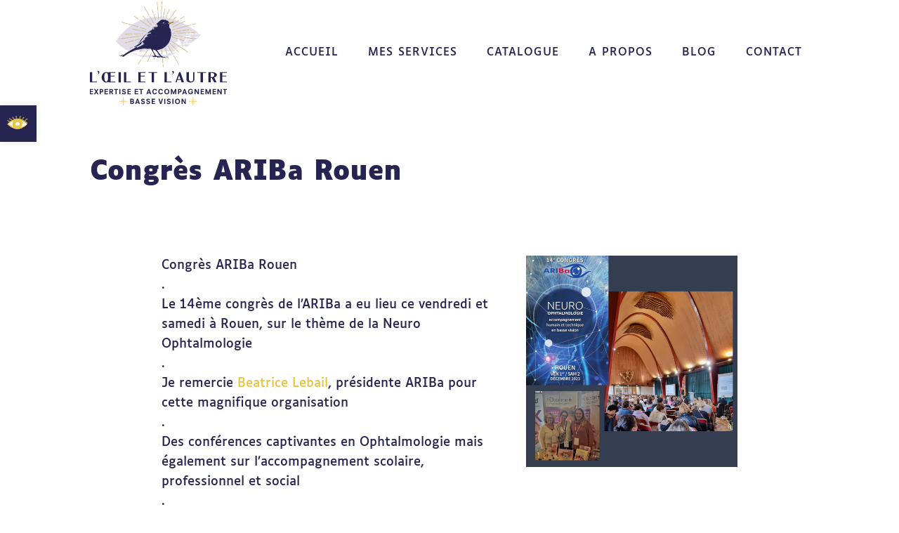

--- FILE ---
content_type: image/svg+xml
request_url: https://loeiletlautre.com/wp-content/uploads/2021/08/icone-oeil-jaune.svg
body_size: 31159
content:
<svg xmlns="http://www.w3.org/2000/svg" viewBox="0 0 500 500"><path d="M447.29,261.43S349.86,370,229.67,370,12,261.43,12,261.43s97.43-108.51,217.63-108.51S447.29,261.43,447.29,261.43Z" style="fill:#fff"/><path d="M449.1,225.47a122.6,122.6,0,0,0-20.83-13,101,101,0,0,0-19.53-16.79A146.46,146.46,0,0,0,389,184.91c-3.33-1.56-6.74-3-10.15-4.57s-7-3.06-10.58-4.74c-1.83-.82-3.67-1.68-5.53-2.6L357,170.16c-2-1-3.94-2-6-3.17s-4.16-2.22-6.3-3.46A263.77,263.77,0,0,0,300.06,147c-14.46-4-28.91-7.3-46-10.6a14.09,14.09,0,0,1-6.45,2.84,65.57,65.57,0,0,1-9.43.91c-1.78.08-3.66.09-5.62.06l-3-.07-3.11,0c-4.21,0-8.7-.19-13.28,0l-7,.17c-2.33.14-4.66.34-7,.53a124.67,124.67,0,0,0-13.61,1.84c-1.09.21-2.18.39-3.24.64s-2.09.53-3.11.81c-2,.56-4,1.15-5.86,1.79a40.84,40.84,0,0,0-5.23,2.19,41.8,41.8,0,0,0-4.48,2.53c-7.79,3.09-13.33,6.62-15.3,9.1s-.54,3.66,5.57,2.51a96.15,96.15,0,0,1-11.71,3.81,51,51,0,0,1-6.75,1.25c-1,.13-1.87.25-2.85.45a25.89,25.89,0,0,0-3.14.93,37.86,37.86,0,0,0-4,1.72c-.76.38-1.57.8-2.44,1.28s-1.79,1.07-2.78,1.7l2-3.23,2.05-3.16c-3.08.8-6.35,1.6-9.8,2.67a39.9,39.9,0,0,0-10.45,4.8c-2.1,2.63-4.08,5.4-6.07,8.09-10.87,3.62-17.94,9.11-24.75,15.09s-13.54,12.35-23.92,18.69c7.16-3.63,6.09-2,3.68.62s-6.07,6.5-4.35,7.25c-1.93.5-5.79,2.92-8.8,4.71s-5.15,3-3.66.91c-1.48,1.1-2.88,2.27-4.23,3.48s-2.66,2.43-3.91,3.72c-3.09,3-5.81,6.09-8.3,9s-4.65,5.64-6.72,8.19S9,259.18,6.89,261.43c3.07,3.49,5.14,6.5,6,9.74,2.73,2,5.46,3.77,8.06,5.46a85.38,85.38,0,0,1,8.32,6.47c.64.57,1.16,1,1.68,1.54l1.54,1.48c1,1,2,2,2.93,3.05,3.83,4.08,7.35,8.38,11.65,12.39l2.7-.76a101.38,101.38,0,0,1,12,8.37c2.1,1.64,4.09,3.39,5.88,5a36.8,36.8,0,0,1,4.37,4.6c8,6.32,18.25,11.75,29,16.22a304,304,0,0,0,31.87,10.94c1.11.66,2.13,1.25,3.07,1.76s1.83.9,2.64,1.26a29.07,29.07,0,0,0,4.08,1.49,13.41,13.41,0,0,0,2.95.47,12.83,12.83,0,0,0,2.38-.22,29.6,29.6,0,0,1,5.21-.68,25.29,25.29,0,0,1,3.94.3,46.77,46.77,0,0,1,5.63,1c1.32.61,2.78,1.21,4.35,1.77s3.27,1,5,1.43,3.54.93,5.35,1.33l5.43,1.07c1.79.34,3.53.76,5.21,1.06s3.28.63,4.75,1a36.59,36.59,0,0,1,4,1.19,17.07,17.07,0,0,1,3,1.38c-1-.12-1.94-.17-2.84-.27s-1.75-.17-2.57-.22c-1.64-.1-3.14-.1-4.54-.05s-2.73.19-4,.26l-3.72.25a41.13,41.13,0,0,1-7.9-.07,44.7,44.7,0,0,1-10.28-2.7c2.86,2-4.3.35-10.49-1-6.1-1.51-11.3-2.57-4.46,1.58,4.18.93,8.51,1.74,12.84,2.76,2.16.54,4.38,1,6.58,1.44l6.66,1.49,6.76,1.34,3.39.72,3.42.57,6.86,1.19c2.29.35,4.6.6,6.89.91,4.58.69,9.18.93,13.71,1.25,2.27.21,4.53.15,6.77.18s4.46,0,6.65,0,4.35-.32,6.49-.51l3.17-.31,1.56-.16,1.55-.26q3.08-.54,6-1.15l2.91-.64c1-.22,1.89-.54,2.82-.81-.39,1.62,1.81,2.34,5.58,2.46.94,0,2,0,3.1,0s2.3-.22,3.55-.37c2.5-.33,5.26-.74,8.11-1.3s5.78-1.39,8.7-2.15c1.47-.36,2.9-.84,4.31-1.29l4.16-1.35c1.35-.46,2.68-.87,3.93-1.34l3.56-1.38,5.79-2.28,1.37,1.27c2.82-.8,5.45-1.58,8.08-2.41s5.19-1.9,7.95-3a90.83,90.83,0,0,0,8.81-4.28c3.22-1.66,6.66-3.8,10.58-6.31,9.79-5.21,19.16-11,28.18-16.42s17.68-10.71,26.3-14.82A98.22,98.22,0,0,0,414,300.39a132.61,132.61,0,0,0,14.88-14.68c8.67-10,14.59-20,16.91-25.61-3.26,2.55-6.49,5.17-9.59,7.81s-6.11,5.31-9.06,8c-5.9,5.33-11.56,10.65-17.26,15.53C398.55,301.21,387,309.3,374,311.84c9.92-5.57,14.7-9.39,18.6-13.19,1.92-1.95,3.61-3.91,5.55-6.21l6.9-8.36c-2.77,1.43-5.58,2.78-8.37,4.14,1.65-1.89,3.34-3.72,4.95-5.64-4.26.71,2-6.94-.3-7.91q-10.08,8.5-20.72,16.29c6.28-3.39,7.86-3.35,7.71-1.75s-2.16,4.58-3.16,6.76c-1.93,1.26-3.86,2.52-5.83,3.71s-3.9,2.45-5.88,3.61c3.23-.91,10.74-5.12,3.27,1.81-2.43,1.39-5,3.37-7.73,5.29a36.47,36.47,0,0,1-8.68,4.6c2.27-3.29,4.5-6.58,6.66-9.88-6,6.13-13,8.86-20,11.22-1.75.6-3.5,1.2-5.23,1.84s-3.49,1.24-5.2,2a44.32,44.32,0,0,0-10.1,6c-2.2-.73-4.41-1.57-6.58-2.39-2.29,1.08-4.56,2.25-6.87,3.25L306.12,330l.94-2.25-2.12.78-2.14.69-4.27,1.39c-2.83,1-5.71,1.71-8.56,2.54q-1.67.69-3,1.35c-.88.42-1.66.78-2.34,1.16a16.4,16.4,0,0,0-3.07,2.11,12.09,12.09,0,0,0-2.6,3.59c-3.62,1-7.16,2-10.19,2.78s-5.58,1-7.15.78l4-2.27c1.31-.77,2.62-1.45,3.9-2.3-1.31.18-2.64.21-4,.31l-3.94.25c2.73,0,1.21.75-1.23,1.69-1.22.51-2.67.93-3.93,1.36a11.22,11.22,0,0,0-2.77,1.2c-4.42.5-7.4.54-9.57.63s-3.52.12-4.67.05c-2.29-.23-3.8-.73-9.24-1.83a47.31,47.31,0,0,1-8.68.41,34.48,34.48,0,0,1-4.24-.34l-3.91-.46c-1.23-.15-2.38-.24-3.42-.33a19.09,19.09,0,0,0-2.77-.18c-1.59,0-2.65.41-2.94,1.37-10.21-2.61-20.66-5.41-30.9-8.83s-20.28-7.24-29.61-11.38c-3.05-.51-6.17-.93-9.24-1.54-10.45-6.56-18.27-10.8-26.42-14.95s-16.56-8.28-27.28-15.68c.78.1,1.56.17,2.35.25-4.45-1.93-8.9-3.91-13.31-6-7.06-7-12.83-10.69-18.81-14.9-1.48-1.06-3-2.15-4.5-3.32l-1.13-.91-.27-.21-.08-.06-.17-.11a5.83,5.83,0,0,1-.73-.57,5.09,5.09,0,0,1-1.88-3.36,9.81,9.81,0,0,0-.92-1.5A5.84,5.84,0,0,0,43,259a11.76,11.76,0,0,0,.5-2.84c0-.55.09-1.14.1-1.75v-.23a2.24,2.24,0,0,1,.18-.41l.43-.86c.28-.57.55-1.13.79-1.68a52.91,52.91,0,0,0,2.34-6.4c3.78-5,9.32-9.13,15-12.82s11.53-6.79,16.07-9.81c-1.59,1.85-3.11,3.78-4.66,5.67L78,226.05l4.26-1.77c3-2.45,5.46-4.14,7.59-5.58l3-2,2.94-1.82c2-1.22,4-2.64,6.66-4.37s5.73-4,9.87-6.95c12.56-5.78,17.15-9.46,19.71-13.2,1.3-1.79,2.09-3.53,3.17-5.31a21,21,0,0,1,1.92-2.72,16.81,16.81,0,0,1,3-2.76l6.7-1.4c2.23-.48,4.49-.79,6.72-1.19,4.44-.83,8.94-1.33,13.37-1.9l-.89-.88a48.33,48.33,0,0,1,4.37-3.21,40,40,0,0,1,3.57-2.14,24.81,24.81,0,0,1,3.36-1.47c1.16-.37,2.4-.68,3.81-1s3-.61,4.86-1l1.45-.26,1.58-.22,3.56-.51,4.15-.63c1.49-.27,3.12-.37,4.86-.6l5.62-.7c2-.27,4.18-.36,6.5-.59l-2-3.18a35.14,35.14,0,0,0,4.52.61c1.41.09,2.72.06,4,.08a42,42,0,0,0,7.4-.88l1.9-.38,2-.29c1.35-.19,2.76-.38,4.28-.53s3.15-.29,4.91-.35,3.64.12,5.7.32a45.22,45.22,0,0,1,8.63,1.61l5.76,1.5c2,.5,4.12,1.23,6.28,1.82,8.64,2.34,17.79,5.21,25.21,5.13,3.34,1.46,6.48,2.75,9.51,3.77s5.87,2.08,8.66,2.85l2.08.56,2,.59q2,.57,4,1.05c1.32.32,2.63.62,3.94.91l3.84,1c10.24,2.37,20.22,4.82,31.13,11.38,6,4.85,11.94,7.57,16.39,9.9,1.12.57,2.14,1.11,3,1.66a14.94,14.94,0,0,1,2.26,1.7,4.48,4.48,0,0,1,1.7,3.95l-2.3-1.48c.54,2.58,1.06,5.13,1.55,7.68l2.8-2.86a69.46,69.46,0,0,0,5.65,4.85c2,1.67,4.16,3.37,6.2,5.11a57.06,57.06,0,0,1,5.59,5.49,21.9,21.9,0,0,1,3.77,5.93c6.92,2.51,13.87,5.19,20.74,8.13a60.4,60.4,0,0,1-6.37-5.13c-2.08-1.91-4.16-3.92-6.26-5.94l-.26,1.23c-2.15-1.73-6-4.49-9.82-7.44-1.93-1.45-3.84-3-5.54-4.44a34.07,34.07,0,0,1-4.27-4.09c2.3,1.18,4.64,2.32,6.93,3.54-3.24-3-3.16-3.78-1.91-3.69a19.1,19.1,0,0,1,4.76,1.61c1.63,1.54,3,2.8,4.26,3.83s2.24,1.88,3.16,2.54a21.22,21.22,0,0,0,4.53,2.55,34.14,34.14,0,0,1,10.57,5.72c2,2.38,6.1,6.62,3.71,6,3.24,2.41,8.3,7.75,12.77,12.35s8.46,8.43,10.17,7.37c.36.68.39,1,.75,1.62C455.21,250.31,453.71,238.64,449.1,225.47Z" style="fill:#e8c341"/><circle cx="229.67" cy="261.43" r="101.78" style="fill:#e8c341"/><path d="M361.71,242.08a54.53,54.53,0,0,0-8.62-17.45,45.21,45.21,0,0,0-5.83-19.06c-.75-1.33-1.6-2.56-2.43-3.78a39.93,39.93,0,0,0-2.66-3.48c-.93-1.11-1.88-2.18-2.84-3.23s-2-2-3-3l-1.54-1.47-1.59-1.41L330,186.37c-2.22-1.82-4.36-3.74-6.66-5.64s-4.57-3.92-6.88-6.16q-1.79-1.6-3.58-3.42c-1.19-1.21-2.47-2.42-3.71-3.76-10-8.24-20-13.21-30-17.19-2.48-1.06-5.05-1.88-7.57-2.86l-3.86-1.29-2-.67-2-.61c-5.27-1.75-10.79-3.28-16.79-5a10.32,10.32,0,0,1-4.8,3.42,21.78,21.78,0,0,1-6.64,1.25c-4.94.4-10.91-.1-17.33-.08A80,80,0,0,0,199,146.43c-6.09,1.53-11.32,4.31-14.44,8-5,3.13-8.1,6.82-8.78,9.37-.34,1.29-.12,2.27.69,2.81s2.21.62,4.31.24c-6.38,3.68-9.3,4.15-12.06,4.53s-5.14,1-9.28,6c0-2.16.22-4.28.4-6.47-1,.44-2.15.84-3.31,1.26s-2.3.95-3.47,1.52a17.22,17.22,0,0,0-6.38,5.08c-.36,2.75-.72,5.37-.88,8.06a23.45,23.45,0,0,0-8,7.21,33.07,33.07,0,0,0-2.42,4.21c-.66,1.46-1.24,2.94-1.8,4.43-1,3-2,6.08-3.18,9.27a54.12,54.12,0,0,1-5,10.06c3.67-4.39,3.84-2.89,3.67-.42s-.57,6.07,1.49,6.14a9.35,9.35,0,0,0-2.11,2.28c-.69,1-1.38,2.21-2,3.23a15.19,15.19,0,0,1-1.6,2.29c-.42.39-.74.3-.91-.6a29.1,29.1,0,0,0-1.26,5,47.2,47.2,0,0,0-.39,5c0,1.64.12,3.25.22,4.81s.35,3.08.49,4.54c.67,5.85,1.12,10.65-2.09,14.79.87,1.63,1.66,3.24,2.62,4.79a25.05,25.05,0,0,1,2,5.82,22.78,22.78,0,0,1,.4,2.82c.09.94.18,1.86.21,2.81s.05,1.88.05,2.83.07,1.91.11,2.86.08,1.94.18,2.91.27,1.94.46,2.92l2.89.14a42.09,42.09,0,0,1,4.46,8.62c.6,1.66,1.24,3.28,1.64,4.86a20.8,20.8,0,0,1,.71,4.33c2.73,6.29,8.17,12.07,14.46,16.58,1.54,1.15,3.24,2.15,4.84,3.18s3.35,1.87,5,2.75,3.34,1.63,5,2.37,3.23,1.43,4.79,2.06a24.86,24.86,0,0,0,3,2.84,9.73,9.73,0,0,0,2.43,1.32,5.49,5.49,0,0,0,3.76-.06c2.36-.75,4.76-2,10-.4,2.79,2.23,7.44,3.6,11.71,4.65s8.18,1.93,9.93,4.19a25.82,25.82,0,0,0-3.34-.26,21.66,21.66,0,0,0-2.9.24c-1.81.23-3.46.74-5.14,1.11a18.08,18.08,0,0,1-5.27.43,14.89,14.89,0,0,1-6.35-2.33c1.44,2-3.16.79-7.14-.42-2-.56-3.81-1.17-4.73-1s-.91.93.91,3c5.67,1.39,11.29,3.1,17,4.71a153.89,153.89,0,0,0,17.56,4,78.58,78.58,0,0,0,17.55,1,44.17,44.17,0,0,0,15.58-3.95c-.08,1.89,1.42,2.83,3.93,3.13a17,17,0,0,0,4.39-.13c.82-.11,1.69-.23,2.57-.41s1.78-.44,2.69-.7a59,59,0,0,0,10.83-4.32c1.67-.83,3.18-1.77,4.54-2.55s2.49-1.61,3.42-2.21L279,355a53.8,53.8,0,0,0,5.15-2.17A42.21,42.21,0,0,0,289,350a46,46,0,0,0,10.35-10.32,144.46,144.46,0,0,0,14-16.08,178.48,178.48,0,0,1,12.83-15.41c6.42-7.19,9.19-17.66,8.74-26.65-.05-1.13-.12-2.23-.22-3.3s-.3-2.13-.48-3.15-.39-2-.6-2.93-.53-1.85-.81-2.7-.57-1.68-.86-2.44-.65-1.49-1-2.16a33.21,33.21,0,0,0-1.88-3.4,104.48,104.48,0,0,0-3.4,15c-.86,4.83-1.63,9.57-2.79,14.08a38.44,38.44,0,0,1-5.39,12.24,21.17,21.17,0,0,1-2.06,2.48,18.12,18.12,0,0,1-2.38,2.16,19.38,19.38,0,0,1-5.91,3.06,32.94,32.94,0,0,0,2.79-3.56c.38-.55.75-1.07,1.05-1.58s.56-1,.8-1.5a19.6,19.6,0,0,0,1.14-2.69,21.19,21.19,0,0,0,.56-2.51c.49-3.26,0-6.47-.3-11.68-1.29,1.4-2.6,2.75-3.91,4,0-1.45-.09-2.9-.13-4.32-1.56.58-2.41-.57-3.29-1.83s-1.78-2.64-3.12-2.72a76.87,76.87,0,0,1-4.65,12.4c2.5-2.75,4-2.87,5-1.81s1.56,3.27,2.33,4.93l-2.14,3.14c-.73,1-1.53,2-2.27,3,1-.44,2.28-1.54,3.19-1.85s1.41.18.66,3a40.64,40.64,0,0,0-2.71,4.54,12.54,12.54,0,0,1-1.68,2.28,6.72,6.72,0,0,1-2.27,1.69c-.08-1.35-.3-2.77-.47-4.11s-.38-2.67-.66-4a8.44,8.44,0,0,1-1,3.25,8.73,8.73,0,0,1-1.92,2.45,15.61,15.61,0,0,1-2.49,1.85c-.91.52-1.86,1-2.79,1.44-3.84,1.78-7.48,3.1-9.36,7.56q-2.89-1.45-5.64-3a75.53,75.53,0,0,1-6,4.66l-.37-2.19c-1.28.72-2.67,1.26-4,1.9-.67.3-1.37.54-2.05.82s-1.34.57-2,.78A10.2,10.2,0,0,0,257.2,327a6,6,0,0,0-1.11,2,12.75,12.75,0,0,0-.49,3.68c-1.83.72-3.57,1.63-5.14,2.12a5.27,5.27,0,0,1-3.82.32c.6-.76,1.2-1.47,1.76-2.24l1.63-2.32c-1.38,0-2.74,0-4.12-.06,1.46.27.8,1-.36,1.83s-2.82,1.73-3.21,2.52c-1.15.14-2.13.16-3,.19l-2.07.08a13.89,13.89,0,0,1-2.48-.21c-1.21-.22-2.06-.86-4.88-2.27a11.11,11.11,0,0,1-4.52.61,30.4,30.4,0,0,1-4.18-.64c-2.51-.46-4.32-.73-4.92,1.54-5.11-2.33-10.15-4.51-14.94-7A100.48,100.48,0,0,1,188,319l-1.34-.06-1.31-.11-2.7-.27a57.14,57.14,0,0,0-10.14-11.24c-3.37-3-7.11-6.19-10.41-11.87l1.69.28c-1.06-.77-2.21-1.53-3.22-2.38s-2.17-1.67-3.15-2.6a22.32,22.32,0,0,0-1.68-6.45c-.69-1.84-1.69-3.43-2.48-5.18a20.86,20.86,0,0,1-2-5.77,21.51,21.51,0,0,1-.19-3.58,24.07,24.07,0,0,1,.72-4.19c.71-6.41.37-10.9-.88-14.72A30.58,30.58,0,0,0,145,241a13.18,13.18,0,0,1-.17-1.39,12.93,12.93,0,0,1,.06-1.39,16.56,16.56,0,0,1,.52-2.76,22.53,22.53,0,0,1,1.07-2.67,18.13,18.13,0,0,1,1.41-2.55c.52-.82,1.06-1.62,1.6-2.4s1.16-1.51,1.7-2.23c1.06-1.47,2.18-2.77,2.94-4.08.06,1.52.06,3,.19,4.46,1.42-1.14,2.91-2.19,4.34-3.22a27,27,0,0,1,2.26-4.5c.75-1.16,1.39-2.13,2.16-3.12s1.46-2.13,2.39-3.55c.46-.72.9-1.57,1.46-2.5s1.15-2,1.82-3.24a22.7,22.7,0,0,0,5.95-6,10.24,10.24,0,0,0,1.47-5.19c.05-1.68-.21-3.38-.26-5.11a10.36,10.36,0,0,1,1.14-5.23,85.62,85.62,0,0,1,16.61-2.53l-.85-1.06a31.48,31.48,0,0,1,1.88-3.19,14.9,14.9,0,0,1,1.75-2.08,9,9,0,0,1,4-2.21,21.16,21.16,0,0,1,2.91-.7c1.13-.2,2.41-.5,4-.74s3.31-.61,5.41-.86c1-.14,2.16-.36,3.37-.51s2.51-.31,3.9-.51c-.47-1.26-1-2.52-1.46-3.78,4.14,1.71,6.76,1.13,9.85.12s6.57-2.38,11.71-1.77c2.53.22,7.43,2.39,12.45,4.76s10.31,4.61,15.3,4.05c.92.68,1.83,1.29,2.72,1.83s1.74,1.11,2.61,1.57a49.72,49.72,0,0,0,5,2.39c1.69.64,3.28,1.28,5,1.76s3.27,1,4.95,1.48,3.26,1,4.92,1.59A51.8,51.8,0,0,1,298,186a34.73,34.73,0,0,1,4.62,2.9,26.92,26.92,0,0,1,4.2,4.09,17.82,17.82,0,0,0,1.81,3.14,22.11,22.11,0,0,0,2,2.57c1.41,1.51,2.74,2.84,3.91,4a8.43,8.43,0,0,1,2.34,3.33,3.4,3.4,0,0,1-1.1,3.42l-1-1.43c-1.17,2.15-2.45,4.26-3.77,6.32l4.25-2a18.57,18.57,0,0,0,.65,2.18c.25.75.52,1.51.81,2.27s.61,1.53.92,2.31.54,1.59.78,2.39a23,23,0,0,1,.61,2.41,16.84,16.84,0,0,1,.2,2.44,11.19,11.19,0,0,1-.25,2.38A9.51,9.51,0,0,1,318,231a89.07,89.07,0,0,1,11.61,10.39,20.12,20.12,0,0,1-1.51-5c-.37-1.76-.64-3.61-.91-5.48l-1.14.75c-.3-.83-.78-1.92-1.29-3.18s-1.12-2.64-1.71-4.06c-.29-.71-.56-1.43-.82-2.14s-.54-1.4-.76-2.08a16,16,0,0,1-.78-3.77c1.23,1.22,2.3,2.54,3.46,3.84-.67-2.83,0-3.42.95-3.11a10.37,10.37,0,0,1,3,2.13c.33,1.47.6,2.71.92,3.72a24.18,24.18,0,0,0,.94,2.53,8.11,8.11,0,0,0,2,2.91,23.38,23.38,0,0,1,2.39,2.33,12.92,12.92,0,0,1,1.27,1.82,13.08,13.08,0,0,1,1.25,2.74c-.05,1.1,0,2.65-.11,3.77s-.52,1.83-1.32,1.25a24.4,24.4,0,0,1,.94,5.27c.11,2.11.3,4.41.32,6.56.24,4.27.48,7.91,2.86,8.15-.22.47-.41.66-.62,1.08a28.92,28.92,0,0,0,12.07-6.3,46.33,46.33,0,0,0,5.59-5.74A58.32,58.32,0,0,0,361.71,242.08Z" style="fill:#e8c341"/><circle cx="229.67" cy="261.43" r="52.89" style="fill:#fff"/><path d="M298.22,251.38c-.27-.88-.56-1.75-.86-2.58-.16-.42-.31-.83-.47-1.23l-.59-1.15a31.34,31.34,0,0,0-2.52-4.11,15.5,15.5,0,0,0-.4-2.79q-.28-1.35-.66-2.58a15.84,15.84,0,0,0-.87-2.37c-.36-.74-.74-1.46-1.13-2.14s-.81-1.34-1.24-2a13.44,13.44,0,0,0-1.37-1.81c-1-1.13-2-2.2-3.06-3.24l-.77-.77-.85-.72-1.69-1.45c-1.15-1-2.2-2-3.44-2.94a45.52,45.52,0,0,1-3.55-3.22,41.22,41.22,0,0,1-3.8-3.72,19.6,19.6,0,0,0-1.95-1.51l-1.95-1.38c-.65-.44-1.27-.9-1.92-1.29l-2-1.09c-1.32-.68-2.56-1.44-3.87-2s-2.61-1.11-3.91-1.66a158.83,158.83,0,0,0-16.7-5.37,5.09,5.09,0,0,1-2.48,1.72,11.46,11.46,0,0,1-3.45.72c-.64,0-1.32.05-2,0l-1.08,0-1.11,0c-1.52,0-3.13,0-4.79-.11a41.78,41.78,0,0,0-10,1.11c-.79.2-1.56.42-2.29.66a19.29,19.29,0,0,0-2,1,12.12,12.12,0,0,0-3.19,2.48c-2.55,1.73-4.21,3.53-4.55,4.88a1.25,1.25,0,0,0,.37,1.47,3.42,3.42,0,0,0,2.23.12c-.86.43-1.55.84-2.17,1.16a11.86,11.86,0,0,1-1.65.68,13.65,13.65,0,0,1-2.45.5c-1.36.28-2.63.56-4.82,3.1,0-1.14.13-2.2.23-3.34-.55.22-1.14.42-1.75.63s-1.18.51-1.78.81a9.91,9.91,0,0,0-3.34,2.62c-.17,1.43-.31,2.84-.42,4.21a11.22,11.22,0,0,0-4.15,3.75,16.07,16.07,0,0,0-1.3,2.16c-.32.77-.61,1.55-.89,2.33l-.83,2.35c-.32.78-.5,1.64-.82,2.46a34,34,0,0,1-2.59,5.22c1.84-2.3,1.95-1.52,1.89-.23s-.3,3.16.77,3.2a5.07,5.07,0,0,0-1.12,1.17c-.35.54-.69,1.16-1,1.69-.63,1.07-1.14,1.82-1.29.88a14,14,0,0,0-.71,2.57c-.09.87-.13,1.74-.14,2.59s0,1.69.06,2.49.21,1.6.29,2.36a19.49,19.49,0,0,1,.17,4.18,5.78,5.78,0,0,1-1.26,3.51,24.78,24.78,0,0,0,1.34,2.48,10.48,10.48,0,0,1,1.05,3,12.26,12.26,0,0,1,.17,1.47c0,.49.11,1,.14,1.45.06,1,.06,2,.08,3,0,.51,0,1,.06,1.52s.17,1,.28,1.51l1.51.07a25.78,25.78,0,0,1,2.31,4.48,16.16,16.16,0,0,1,1.2,4.77,21.78,21.78,0,0,0,7.53,8.6q1.24.87,2.49,1.68c.85.51,1.76.94,2.62,1.39s1.7.89,2.54,1.27l2.52,1a13.3,13.3,0,0,0,1.52,1.51,4.89,4.89,0,0,0,1.28.66,3.1,3.1,0,0,0,2,0,9.4,9.4,0,0,1,2-.53,7.89,7.89,0,0,1,3.2.31c1.39,1.27,3.88,1.79,6.06,2.46a25.33,25.33,0,0,1,3.08.81,5.06,5.06,0,0,1,2.08,1.36,10.39,10.39,0,0,0-3.23-.05c-.95.14-1.82.43-2.69.62a9.61,9.61,0,0,1-2.72.18,7.61,7.61,0,0,1-1.57-.33,6.36,6.36,0,0,1-.85-.32,9.51,9.51,0,0,1-.88-.54c.73,1.07-1.61.34-3.72-.2s-3.82-1.2-2,1c5.87,1.42,11.79,3.51,18,4.5l2.3.32L224,315a11.06,11.06,0,0,0,1.15.05c1.53,0,3,0,4.51,0a23.08,23.08,0,0,0,8.08-2.12c0,1,.74,1.48,2,1.67a7.15,7.15,0,0,0,2.28-.08c.85-.13,1.78-.33,2.73-.57a15.62,15.62,0,0,0,2.88-1c.94-.4,1.88-.82,2.75-1.23,1.72-.91,3.16-1.88,4.13-2.48l.75.78a28.33,28.33,0,0,0,5.2-2.59,26.34,26.34,0,0,0,2.56-2.2c.46-.43.92-.9,1.4-1.4s.91-1.15,1.39-1.8l2-2c.64-.68,1.21-1.42,1.82-2.12l1.79-2.09c.54-.74,1.08-1.46,1.63-2.16s1.13-1.38,1.68-2.07,1-1.4,1.58-2.07,1.12-1.32,1.71-1.95a25.36,25.36,0,0,1,1.69-1.91c.41-.47.81-.95,1.19-1.46a8.86,8.86,0,0,0,1-1.6,28.1,28.1,0,0,0,1.46-3.5l.29-.9.18-.92c.11-.62.2-1.24.28-1.85s.13-1.22.18-1.82c0-.3,0-.59.05-.89s0-.59,0-.89c-.08-1.17-.22-2.3-.39-3.35-.08-.52-.17-1-.27-1.52s-.3-1-.46-1.4a21.45,21.45,0,0,0-1.89-4.16,54.56,54.56,0,0,0-1.83,7.8c-.32,2.53-.92,4.95-1.39,7.33-.37,1.14-.75,2.27-1.18,3.35a10.53,10.53,0,0,1-.72,1.56c-.3.49-.61,1-.94,1.42a11.91,11.91,0,0,1-2.27,2.43,11.77,11.77,0,0,1-3.1,1.58,12,12,0,0,0,3.31-6.15,9.75,9.75,0,0,0,.05-2.66c-.07-1-.12-2-.19-3.4-.66.73-1.41,1.41-2.09,2.08v-2.22c-.83.29-1.25-.3-1.71-.95s-1-1.39-1.65-1.43a25,25,0,0,1-1.08,3.27c-.21.53-.35,1.09-.6,1.61l-.76,1.55c1.34-1.41,2.13-1.46,2.65-.92a10.93,10.93,0,0,1,1.16,2.54l-1.07,1.66c-.37.54-.82,1-1.22,1.55,1-.42,2.84-2.29,2,.62a14,14,0,0,0-1.39,2.38,5.11,5.11,0,0,1-2.08,2c-.07-.73-.14-1.43-.23-2.13a15.65,15.65,0,0,0-.34-2.07,3.66,3.66,0,0,1-.53,1.68,5.71,5.71,0,0,1-1,1.27,7.09,7.09,0,0,1-1.26,1c-.49.26-1,.49-1.48.72s-1,.45-1.44.69a6.19,6.19,0,0,0-.67.39,7.62,7.62,0,0,0-.69.38,4.79,4.79,0,0,0-2,2.5c-1-.51-2-1.05-2.95-1.6l-1.51,1.27a18,18,0,0,1-1.61,1.14l-.18-1.12c-.7.33-1.38.66-2.06,1s-1.44.52-2.15.79A6,6,0,0,0,244,295.5a3.24,3.24,0,0,0-.59,1,6.5,6.5,0,0,0-.26,1.89c-1.83.91-3.71,1.67-4.64,1.3.62-.81,1.21-1.59,1.76-2.36l-2.14-.05c.75.12.41.5-.18,1s-1.47.87-1.67,1.29l-2.61.18a9,9,0,0,1-1.3-.15,19.06,19.06,0,0,1-2.53-1.15,5.82,5.82,0,0,1-2.34.27,10.17,10.17,0,0,1-2.17-.29c-1.3-.32-2.25-.4-2.56.78a16.8,16.8,0,0,1-2-.91c-.65-.31-1.31-.59-2-.86s-1.27-.66-1.92-.95-1.29-.56-1.9-.89a53.34,53.34,0,0,1-6.93-4.26l-2.8-.19a17.8,17.8,0,0,0-1.34-1.87c-.44-.56-.94-1-1.32-1.49a14.38,14.38,0,0,0-1.27-1.31c-.42-.42-.94-.75-1.33-1.18s-.86-.82-1.32-1.24l-.71-.63a5.08,5.08,0,0,1-.69-.7q-.65-.75-1.35-1.62l-.71-.92c-.21-.34-.4-.7-.61-1.07l.87.15L193.81,278a15.43,15.43,0,0,1-1.66-1.34,8.81,8.81,0,0,0-.88-3.34,18.49,18.49,0,0,0-1.27-2.7,8.75,8.75,0,0,1-1-3,10.59,10.59,0,0,1-.16-1.84,11.32,11.32,0,0,1,.44-2.19c.09-.83.09-1.6.11-2.31a12.36,12.36,0,0,0,0-2,10.75,10.75,0,0,0-.27-1.77c-.13-.55-.2-1.06-.36-1.55a10.83,10.83,0,0,0-1.34-2.73,28.12,28.12,0,0,0-1.74-2.39,7.44,7.44,0,0,1,.17-2.89,13.54,13.54,0,0,1,1.33-2.7c.25-.43.52-.85.79-1.26s.62-.77.91-1.15a15.09,15.09,0,0,0,1.51-2.13l.13,2.34c.76-.59,1.48-1.16,2.21-1.7A22.26,22.26,0,0,1,194,239a11.71,11.71,0,0,1,1.1-1.64,14.3,14.3,0,0,0,1.26-1.83c.23-.37.43-.84.73-1.31s.63-1,1-1.66a14,14,0,0,0,3.08-3.12,5.83,5.83,0,0,0,.74-2.71c.07-1.73-.52-3.48.45-5.39,1.47-.34,2.95-.59,4.35-.86a17.44,17.44,0,0,1,2.16-.26l2.13-.17-.44-.54a13.46,13.46,0,0,1,1-1.69,6.92,6.92,0,0,1,.92-1,5.24,5.24,0,0,1,2.08-1.17,24.54,24.54,0,0,1,3.58-.72c.8-.11,1.7-.4,2.8-.48s2.34-.3,3.78-.55l-.76-1.95c.53.19,1,.35,1.48.47a5.3,5.3,0,0,0,1.28.13A7.39,7.39,0,0,0,229,212a14.67,14.67,0,0,1,2.63-.74,11.1,11.1,0,0,1,3.45-.19,12.89,12.89,0,0,1,2.74.86l1.8.71c.62.31,1.26.64,1.92.94,2.66,1.12,5.33,2.43,8,2.07a24.67,24.67,0,0,0,5.38,3,20.94,20.94,0,0,0,2.6.88l2.54.81,2.59.78a23.57,23.57,0,0,1,2.48,1.11,18.72,18.72,0,0,1,2.44,1.46,18.29,18.29,0,0,1,2.15,2.16,8.61,8.61,0,0,0,1,1.6,13.28,13.28,0,0,0,1,1.36,28.51,28.51,0,0,0,2.06,2.06,3.83,3.83,0,0,1,1.19,1.74,1.83,1.83,0,0,1-.59,1.79l-.5-.76c-.63,1.13-1.28,2.23-1.95,3.29l2.21-1a10.36,10.36,0,0,0,.36,1.12c.13.39.25.79.4,1.19.29.8.61,1.62.88,2.44a9.12,9.12,0,0,1,.34,1.24,7.93,7.93,0,0,1,.08,1.28,5.24,5.24,0,0,1-.62,2.45c.53.39,1.1.78,1.6,1.2l1.48,1.32c1,.91,2,1.85,3,2.86a16.61,16.61,0,0,1-1.25-5.46l-.6.39c-.33-.86-1-2.27-1.58-3.75-.14-.38-.28-.75-.4-1.13s-.3-.71-.42-1.06a6.35,6.35,0,0,1-.42-1.95l1.83,2c-.77-2.92,1.33-1.16,2.06-.51,1.07,6.19,2.82,3.74,4.54,8.35,0,.57,0,1.37,0,2s-.29.95-.7.65a13.78,13.78,0,0,1,.45,2.75c0,.54.09,1.11.13,1.69l.07.86v.84c0,2.23.27,4.12,1.49,4.24a5.87,5.87,0,0,1-.31.56,14.7,14.7,0,0,0,6.21-3.27,25.28,25.28,0,0,0,3-3A27.44,27.44,0,0,0,298.22,251.38Z" style="fill:#e8c341"/><path d="M120.52,165.09a7.66,7.66,0,0,0-3.1.63c.6-4.5-6.4.52-7.22-2.71-1.86-1.73-4.43-1.71-4.89-4.7-6.23,5.11-2.4-4.32-7.36-1.91-1.55-.17-4.22,1.57-4.5,3.16-1.41-1,1.34-3.1-.63-3.11l2.25-1.59c.14-.79.77-2.14,0-2.23l-2.43,1.46c1-3.34-3.52-.18-3.45-2.81-.6,2.27-1.51.75-3,2.42.56-1,.17-2.12,1-2.43-.5-1.68-4.86.69-2.68-2.73l-1.26.47c-1.87.51-.92-1.51-1.14-2.55l-1.16,1c-1,.19-1.65-.69-1-2-.49-1.68-4.22-.67-6.61-.52,0-2.23-2.61,1.34-4.33,1.05,0-1.31-2.61-.89-1.48-2.8,1,.73,4.11-2.09,4.43-.53.64-1.35,2.68.49,3.28-1.77-4.26.65-4.27-3.81-8.35-3,3.06-2.81-.32-3.79-1.44-4.12l.74-.83c-.22-1-.5-1.68-2.47-1.69-1.41-1-3.06-1.65-2.4-4.32.64-3.58-4.36-2.1-7-.76-.78,4.39,5.2,1.79,1.76,7.91-.42-2.08-1.58-1.09-4.05-.55l-.45,1.48-1,.19c-.81,1.23-2.26,1.58-3.24,2.69l1.51,1.49c.11-1.72,1.8-2.35,3.14-3.21l.38,1.16c.32-.68.28-1.6,1.48-1.67.1.52,1.13.32.74,1.4l-2.85,1.62c2.71-.82-1,4.25,1.76,3.43l-2,2.62,1.06.73-.91.71.73,1.4c1,.2,2.11-.79,3-1.5.53.36,1.3.45,1,1.13l-1.94.9,0,.92c.14-.8,1.26-.48,1.93-.91.74,1.4.64.88.11,2.75,1.62-.23.77,2.32,2.67.5.18,2.35,1.52,3.71,2.68,4.95l1.69-.62c.11,2.75,2.46,1.69,4.22,2.89l-.66.43,2.28-.66c0,2.23,3.17-.06,2.86,2.85.59,2.19,3.2.85,6.12-1.16,1.86-.51,1,2,1.48,2.8l-1.27.47-.46,1.47c1.31.45.57,1.28,2.72,1.41.53,2.59,4.22-1.57,6.33-2.36l-.88,3.87.49-.56c3.7-1.93,1.87-.51,4.09,1.46l1.47-1.66c-1,2.42,1.73.29,2.54,1.29.52.36-.77,4.38,2,3.16,0,3.15,5.46-.73,6.55.91-.35,2,3-.18.53,2.6l-.17-.12-2.29,2.89,1.9-1.82c-.21,1.2,1.16,1.24-.46,3.7l4.54-2.24c-.6,0-.7-.48-.81-1l-.49.55c-.35-.24-1.48-.56-1.09-1.64l1-.19c0-.92,1.23-1.39,1.65-1.54.07,1.83,1.62-.24,2.75.09-.07.4,0,.92-.63,1.35.77.09.53,2.59,2.42.77,0,.13-.11.22-.17.35A89.77,89.77,0,0,0,120.52,165.09Z" style="fill:#e8c341"/><path d="M83.33,201.51a7.7,7.7,0,0,0-3.07,1c-.17-4.64-6.48,1.24-7.88-2-2.21-1.54-4.84-1.23-5.83-4.23-5.5,5.89-3.21-4.12-7.89-1.13-1.61,0-4,2.07-4.06,3.72-1.62-.82.83-3.3-1.2-3.1l2-1.86c0-.82.42-2.27-.39-2.27l-2.24,1.76c.43-3.51-3.64.21-4-2.48-.22,2.38-1.42.93-2.65,2.79.42-1-.18-2.17.63-2.58-.8-1.65-4.86,1.24-3.22-2.47l-1.22.61c-1.82.73-1.2-1.44-1.6-2.47l-1,1.13c-1,.32-1.82-.51-1.4-2-.8-1.65-4.45-.2-6.88.21-.39-2.26-2.44,1.66-4.26,1.55-.19-1.34-2.83-.61-2-2.68,1.21.62,3.86-2.58,4.45-1,.42-1.45,2.83.2,3-2.17-4.25,1.14-5-3.4-9.08-2.17,2.65-3.19-1-3.81-2.2-4l.61-.93c-.39-1-.8-1.65-2.82-1.44-1.61-.83-3.43-1.34-3.21-4.13,0-3.72-4.84-1.65-7.28,0,0,4.55,5.65,1.24,3.18,7.85-.79-2.07-1.81-.93-4.24-.11l-.22,1.55-1,.31c-.62,1.35-2,1.86-2.85,3.1l1.81,1.34c-.19-1.75,1.43-2.58,2.65-3.61l.6,1.14c.21-.73,0-1.66,1.23-1.86.2.51,1.21.2,1,1.34l-2.64,2c2.63-1.14-.23,4.44,2.4,3.3L9,188.38l1.21.62-.81.83,1,1.34c1,.1,2-1,2.85-1.86.6.31,1.41.31,1.2,1l-1.83,1.14.2.93c0-.83,1.22-.62,1.83-1.14,1,1.34.8.82.59,2.78,1.62-.41,1.19,2.28,2.82.21.6,2.38,2.21,3.61,3.62,4.75l1.62-.83c.59,2.79,2.82,1.45,4.84,2.48l-.61.51,2.23-.93c.39,2.27,3.24-.41,3.42,2.58,1,2.17,3.43.52,6.08-1.86,1.82-.72,1.4,2,2,2.68l-1.21.62-.22,1.55c1.42.31.8,1.24,3,1.14,1,2.58,4.06-2.07,6.09-3.11l-.23,4,.41-.62c3.45-2.37,1.82-.72,4.44,1l1.23-1.86c-.63,2.58,1.82.11,2.82,1,.6.3,0,4.54,2.61,3,.59,3.2,5.47-1.35,6.88.2,0,2.06,3-.52,1,2.58l-.2-.1L66,216.33l1.63-2.07c0,1.24,1.41,1.14.17,3.82l4.27-2.79c-.61.11-.8-.41-1-.93l-.41.62c-.41-.2-1.62-.41-1.41-1.54l1-.31c-.2-.93,1-1.55,1.42-1.76.4,1.86,1.62-.41,2.84-.21,0,.42.19.93-.42,1.45.81,0,1,2.58,2.63.51,0,.14-.08.24-.12.37A85,85,0,0,0,83.33,201.51Z" style="fill:#e8c341"/><path d="M183.09,158a7.64,7.64,0,0,0-3.2-.33c1.73-4.3-6.41-1.46-6.38-4.93-1.39-2.29-3.92-3.06-3.6-6.18-7.41,3.15-1.24-5-6.72-4.19-1.48-.64-4.54.26-5.23,1.76-1.13-1.39,2.11-2.67.18-3.29l2.61-.88c.34-.75,1.31-1.9.57-2.23l-2.75.71c1.81-3-3.41-1.27-2.67-3.86-1.16,2.07-1.67.27-3.55,1.47.8-.77.71-2,1.62-2.1-.05-1.82-4.94-.81-1.92-3.54l-1.36.08c-2-.07-.52-1.79-.46-2.89l-1.39.62c-1.05-.12-1.45-1.19-.48-2.34-.05-1.83-4-2-6.35-2.56.57-2.22-2.9.53-4.52-.29.38-1.3-2.32-1.7-.73-3.24.85,1,4.57-.81,4.48.83,1-1.15,2.5,1.32,3.67-.75-4.35-.67-3.21-5.11-7.41-5.6,3.72-1.86.66-3.88-.36-4.55l.94-.6c0-1.1-.06-1.82-2-2.44-1.13-1.4-2.58-2.59-1.24-5,1.53-3.37-3.75-3.44-6.64-2.91-1.88,4.12,4.65,3.39-.29,8.42.11-2.2-1.28-1.57-3.83-1.8l-.83,1.33-1.05-.12c-1.11,1-2.61.88-3.86,1.68l1.11,1.94c.54-1.67,2.35-1.78,3.89-2.23l.08,1.28c.49-.58.68-1.5,1.88-1.21,0,.55,1,.67.36,1.63l-3.21.73c2.87,0-2,3.94.85,4l-2.67,2,.85,1-1.07.42.36,1.62c.88.5,2.27-.12,3.35-.55.43.52,1.16.85.68,1.42l-2.13.3-.2.93c.34-.75,1.36-.08,2.13-.3.37,1.62.4,1.07-.6,2.77,1.65.27.17,2.54,2.5,1.31-.43,2.4.53,4.17,1.36,5.77l1.81-.1c-.6,2.77,2,2.44,3.4,4.18l-.76.23,2.41,0c-.57,2.23,3.12.92,2.07,3.72,0,2.37,2.92,1.84,6.3.74,2,.07.48,2.34.73,3.24l-1.36.08-.83,1.32c1.17.85.23,1.45,2.3,2.25-.14,2.74,4.54-.26,6.82-.39L148.91,150l.62-.4c4.12-.78,2,.07,3.63,2.71l1.87-1.2c-1.62,2.1,1.62.82,2.16,2.07.42.52-1.88,4.12,1.16,3.77-.77,3.14,5.53,1,6.18,2.93-.85,1.87,3,.74-.14,2.75l-.14-.18-3,2.18,2.33-1.23c-.51,1.13.82,1.6-1.39,3.55l5-.83c-.59-.15-.56-.7-.54-1.25l-.62.4c-.28-.35-1.3-1-.65-2l1.05.12c.2-.92,1.56-1,2-1-.39,1.84,1.65.26,2.67.94-.17.37-.2.92-1,1.15.73.32-.15,2.74,2.18,1.52-.09.11-.17.18-.26.28A85.06,85.06,0,0,0,183.09,158Z" style="fill:#e8c341"/><path d="M229.29,141.22a7.91,7.91,0,0,0-2.64-1.52c3.61-2.39-4.89-3.61-3.18-6.09-.1-2.21-1.93-3.77-.14-5.89-8-.69,1.36-4.13-3.85-5.7-1-1.06-4.09-1.63-5.42-.82-.31-1.46,3.14-1.09,1.75-2.31l2.71.42c.67-.41,2.07-.85,1.58-1.38l-2.75-.59c3.06-1.45-2.36-2.27-.45-3.85-2,1-1.6-.47-3.82-.35,1.07-.24,1.61-1.19,2.43-.86.84-1.34-3.92-2.56,0-3.32l-1.23-.49c-1.68-.83.43-1.5,1-2.26l-1.52-.11c-.86-.51-.69-1.44.72-1.88.84-1.33-2.52-3-4.31-4.38,1.57-1.37-2.79-.78-3.81-2,1-.79-1.21-2.15.94-2.63.23,1.09,4.38,1.24,3.51,2.39,1.4-.44,1.54,2,3.57.92-3.48-2.21-.32-5-3.75-7,4.14.15,2.45-2.52,1.88-3.41l1.11-.06c.59-.77.84-1.33-.55-2.55-.31-1.46-1-2.9,1.36-4.13,3-1.81-1.6-4-4.39-4.74-3.64,2.21,2.42,4.29-4.34,5.94,1.17-1.54-.35-1.64-2.47-2.82l-1.37.62-.86-.51c-1.44.26-2.71-.41-4.19-.33l0,1.84c1.29-1,2.93-.34,4.49-.05l-.55,1c.7-.22,1.33-.8,2.22-.11-.29.38.57.89-.46,1.31l-3.16-.76c2.49,1.16-3.68,2-1.19,3.2l-3.29.35.23,1.1L194,87.23l-.47,1.31c.52.71,2,.82,3.19.94.12.55.61,1.08-.09,1.3l-2-.63-.62.58c.66-.4,1.23.49,2,.63-.46,1.32-.17.93-1.86,1.76,1.3.85-1.09,1.9,1.54,1.95a6.13,6.13,0,0,0-1.61,4.69l1.63.65c-1.87,1.75.55,2.55.94,4.37l-.77-.14,2.08,1c-1.58,1.38,2.28,1.91,0,3.51-1.13,1.71,1.65,2.49,5.15,3,1.67.83-.72,1.87-.94,2.62l-1.23-.49-1.36.63c.61,1.07-.51,1.13.92,2.53-1.46,1.92,4.09,1.63,6.14,2.44l-3.35,1.84.74,0c4,1.08,1.68.83,1.86,3.4l2.22-.12c-2.44.87,1,1.24.88,2.36.12.54-3.64,2.21-.82,3.17-2.2,2,4.37,2.9,4,4.58-1.66,1,2.24,1.73-1.47,1.92l0-.18-3.67.38,2.63,0c-1,.61-.05,1.48-2.94,2l4.8,1.41c-.45-.35-.16-.73.13-1.12l-.73,0c-.09-.36-.65-1.25.38-1.68l.86.51c.62-.58,1.85-.09,2.26.07-1.24,1.17,1.31.85,1.87,1.74a1.58,1.58,0,0,1-1.4.45c.49.52-1.46,1.91,1.17,2-.12,0-.24.06-.36.1A101.38,101.38,0,0,0,229.29,141.22Z" style="fill:#e8c341"/><path d="M293.33,149.49a7.68,7.68,0,0,0-1.63-2.59c4.34-.57-2.66-5.56,0-7.06.95-2.08.05-4.35,2.64-5.48-6.8-4.29,3.16-3.18-.74-7-.37-1.41-2.87-3.36-4.43-3.22.4-1.49,3.3.43,2.64-1.32l2.22,1.61c.78-.07,2.24.17,2.05-.54l-2.17-1.8c3.41.06-1-3.17,1.41-3.74-2.28,0-1.2-1.16-3.23-2.07,1.06.27,2-.36,2.57.32,1.38-.85-2.28-4.15,1.6-3l-.86-1c-1.11-1.53,1.08-1.18,2-1.62l-1.3-.79c-.53-.86.07-1.63,1.52-1.4,1.38-.85-.82-3.91-1.77-6,2-.54-2.12-2-2.44-3.58,1.22-.29-.06-2.53,2.07-2-.31,1.11,3.32,3.14,2,3.8,1.45.24.45,2.5,2.74,2.48-2.05-3.62,2-4.71,0-8.14,3.62,2,3.37-1.2,3.28-2.28l1,.45c.88-.44,1.37-.84.71-2.6.41-1.48.48-3.11,3.16-3.17,3.5-.3.44-4.38-1.68-6.36-4.28.37.14,5.05-6.66,3.48,1.77-.88.46-1.67-.87-3.72l-1.51,0-.53-.86c-1.4-.42-2.22-1.62-3.57-2.22l-.85,1.7c1.61-.32,2.76,1,4,2l-.94.63c.73.11,1.56-.14,2,.9-.44.22.09,1.08-1,1l-2.46-2.14c1.68,2.21-4.23.2-2.55,2.4l-3.1-1.18-.31,1.12-1-.64-1,1c.14.9,1.44,1.69,2.41,2.33-.16.55,0,1.26-.7,1.14l-1.49-1.5-.83.26c.78-.07.86,1,1.49,1.49-1,1-.59.78-2.49.77.76,1.38-1.86,1.25.45,2.49-2.1.73-2.89,2.25-3.64,3.58l1.15,1.34c-2.49.77-.71,2.6-1.22,4.45l-.63-.48,1.39,1.86c-2.05.55,1.13,2.8-1.65,3.23-1.81,1.06.31,3,3.15,5.15,1.1,1.53-1.53,1.4-2.07,2l-.86-1-1.51,0c0,1.26-1,.81-.37,2.75-2.21,1.1,2.87,3.36,4.31,5l-3.84.15.68.3c3,2.81,1.09,1.54,0,4l2,.91c-2.57-.32.32,1.6-.32,2.56-.15.55-4.29.38-2.22,2.55-2.88.79,2.52,4.66,1.38,6-1.94.17,1.19,2.61-2.2,1.09l.05-.18-3.44-1.33,2.32,1.25c-1.17.1-.74,1.33-3.55.49l3.6,3.48c-.24-.52.2-.74.65-1l-.68-.3c.1-.37,0-1.45,1.13-1.37l.53.86c.83-.25,1.69.76,2,1.09-1.66.51.76,1.38.84,2.46a1.53,1.53,0,0,1-1.45-.23c.18.71-2.2,1.1.11,2.34l-.37-.07A99.53,99.53,0,0,0,293.33,149.49Z" style="fill:#e8c341"/><path d="M344.68,172.06a7.52,7.52,0,0,0-.48-3.11c4.44.86-.21-6.39,3-7,1.8-1.75,1.9-4.3,4.89-4.58-4.78-6.48,4.39-2.12,2.24-7.19.24-1.53-1.36-4.28-2.93-4.66,1-1.34,3,1.51,3.12-.44L356,147.4c.79.19,2.1.9,2.22.13L356.89,145c3.27,1.17.35-3.48,2.95-3.26-2.22-.73-.67-1.55-2.25-3.11.92.61,2.08.3,2.36,1.15,1.68-.39-.46-4.86,2.82-2.49l-.4-1.29c-.42-1.88,1.55-.82,2.58-1l-.92-1.21c-.15-1,.76-1.6,2.07-.89,1.69-.39.85-4.15.82-6.54,2.21.13-1.21-2.66-.84-4.35,1.3.11,1-2.54,2.84-1.31-.76,1,1.89,4.21.33,4.43,1.31.71-.62,2.63,1.6,3.36-.45-4.27,4-4,3.41-8.1,2.64,3.2,3.77-.1,4.15-1.2l.79.79c1-.15,1.68-.4,1.79-2.35,1-1.34,1.78-2.94,4.39-2.12,3.53.84,2.29-4.21,1.08-6.88-4.31-1-2,5.07-7.92,1.29,2.08-.3,1.15-1.51.73-4l-1.44-.54-.15-1c-1.18-.88-1.46-2.33-2.52-3.37l-1.54,1.41c1.7.21,2.24,1.92,3,3.3l-1.17.31c.66.36,1.57.38,1.58,1.57-.51.07-.37,1.1-1.42.65l-1.47-2.92c.69,2.73-4.18-1.19-3.49,1.54l-2.5-2.18-.77,1-.67-1-1.42.65c-.25.93.68,2.14,1.34,3.09-.38.51-.5,1.27-1.16.91l-.8-2-.91,0c.78.19.41,1.29.8,2-1.42.66-.9.58-2.73,0,.15,1.62-2.33.63-.61,2.62-2.35,0-3.76,1.29-5.05,2.37l.55,1.72c-2.74-.06-1.79,2.34-3.07,4l-.4-.69.55,2.31c-2.21-.13-.09,3.15-3,2.66-2.2.47-1,3.13.87,6.15.42,1.88-2.07.89-2.85,1.3l-.41-1.28-1.43-.55c-.51,1.27-1.3.49-1.53,2.61-2.6.38,1.36,4.29,2,6.43l-3.79-1.1.53.52c1.74,3.78.42,1.88-1.64,4l1.58,1.56c-2.35-1.15-.36,1.7-1.39,2.44-.39.5-4.31-1-3.24,1.81-3.12-.15.47,5.46-1.21,6.44-2-.46,0,3-2.59.38l.12-.17-2.76-2.44,1.72,2c-1.18-.28-1.29,1.08-3.66-.67l2,4.64c0-.6.51-.67,1-.75l-.53-.52c.26-.33.63-1.43,1.68-1l.14,1c.91,0,1.32,1.3,1.46,1.73-1.82,0,.15,1.62-.22,2.72-.4-.09-.92,0-1.32-.71-.12.77-2.59.38-.87,2.37-.13-.06-.22-.13-.33-.19A89.32,89.32,0,0,0,344.68,172.06Z" style="fill:#e8c341"/><path d="M392.83,206.19a7.86,7.86,0,0,0,.58-3.33c4.69,1.52,2.06-6.75,5.93-6.94,2.66-1.58,3.69-4.25,7.16-4.12-3-7.48,5.72-1.62,5.12-7.24.83-1.57,0-4.69-1.61-5.3,1.63-1.27,2.85,2,3.67,0l.81,2.65c.81.31,2,1.23,2.45.45l-.61-2.81c3.26,1.69,1.64-3.61,4.5-3-2.24-1.08-.2-1.72-1.42-3.59.82.78,2.25.61,2.24,1.55,2-.18,1.24-5.17,4.09-2.22v-1.41c.21-2,2.05-.65,3.27-.66l-.61-1.4c.21-1.09,1.44-1.57,2.66-.65,2-.17,2.46-4.24,3.28-6.75,2.45.45-.4-3,.63-4.69,1.42.3,2-2.52,3.67-1-1.22.95.6,4.68-1.23,4.7,1.22.93-1.64,2.67.6,3.75,1-4.55,5.92-3.65,6.75-8,1.83,3.73,4.29.42,5.11-.68l.61.94c1.22,0,2-.18,2.86-2.22,1.64-1.26,3.07-2.84,5.72-1.61,3.67,1.37,4.09-4.1,3.69-7.07-4.48-1.68-4.09,5-9.39.24,2.45,0,1.84-1.42,2.26-4.08l-1.42-.77.2-1.1c-1-1.08-.81-2.65-1.62-3.89l-2.25,1.27c1.84.45,1.83,2.33,2.24,3.89l-1.43.17c.61.46,1.63.61,1.21,1.86-.61,0-.81,1.1-1.83.49l-.61-3.28c-.21,3-4.27-1.84-4.49,1.13l-2-2.64-1.23,1-.4-1.09-1.84.49c-.61.94,0,2.34.4,3.43-.62.48-1,1.26-1.64.8l-.19-2.19-1-.15c.81.31,0,1.41.19,2.19-1.83.49-1.22.48-3.05-.44-.42,1.72-2.86.33-1.65,2.67-2.65-.29-4.69.82-6.53,1.78v1.87c-3.05-.44-2.86,2.21-4.9,3.8l-.21-.78-.21,2.5c-2.45-.45-1.23,3.29-4.29,2.38-2.65.18-2.25,3.15-1.24,6.58-.21,2-2.66.65-3.68,1v-1.41l-1.42-.77c-1,1.26-1.63.33-2.66,2.53-3.06,0,0,4.69,0,7l-3.87-1.68.4.62c.6,4.21-.21,2-3.27,3.94l1.22,1.86c-2.25-1.54-1,1.73-2.46,2.37-.61.47-4.48-1.68-4.29,1.44-3.47-.59-1.45,5.8-3.69,6.6-2-.76-1,3.13-3.06,0l.2-.16L386.93,184l1.22,2.33c-1.22-.46-1.84.95-3.87-1.22l.6,5.16c.2-.63.81-.63,1.43-.64l-.41-.62c.41-.32,1.23-1.42,2.25-.8l-.21,1.09c1,.15,1,1.56,1,2-2-.29-.41,1.73-1.23,2.83-.41-.15-1-.15-1.22-.92-.41.78-3.06,0-1.84,2.35-.12-.08-.2-.16-.31-.24A74.28,74.28,0,0,0,392.83,206.19Z" style="fill:#e8c341"/></svg>

--- FILE ---
content_type: image/svg+xml
request_url: https://loeiletlautre.com/wp-content/uploads/2021/09/Logo-loeiletlautre-menu-complet.svg
body_size: 84267
content:
<svg xmlns="http://www.w3.org/2000/svg" xmlns:xlink="http://www.w3.org/1999/xlink" viewBox="0 0 407.22 313.61"><defs><clipPath id="a"><path d="M464.11,190.89S597.19-44.2,857.85,158.74C857.85,158.74,661,383.94,464.11,190.89Z" style="fill:none"/></clipPath><clipPath id="b"><path d="M77,123.74s85.48-151,252.92-20.65C329.87,103.09,203.41,247.74,77,123.74Z" style="fill:none"/></clipPath></defs><g style="clip-path:url(#a)"><path d="M310.42,93c2.81-8.89,12.08-5.45,20.16-6.43,2.61,2.47.07,1.76.61,5.51,3.68,0,3.24-3.27,3.52-6l13.76-1.54c.08,3.72-5.22,5.88-1.83,8.56,4.71,0,1.48-6.32,7.79-5-1.05-1.31-3.33-1.08-3.21-3.82,12.13-.76,16.53-1.52,27.66-1.7.1,2,.22,3.92,1.83,4-.86,3-9.4,2.51-11,1.22.71,2.76,4,2.28,4.75,5C384,88,392.2,89.52,395.38,80.68c14.41,3.39,39.23-6.24,49.08,2.87,3.76-1.16,6.92-2.82,10.7-4a31.07,31.07,0,0,1,8.55,1.84c32.14-2.59,60.49-2.3,97.06-3.87,9,7.35,19.55-3.71,33-3.68-1.44,2-.29,2.21.46,4.12,15.06-1.85,38.83,1.13,46.77-5.22-.13,1.14-1.23,1.52-1.07,2.91,10.92-4.26,14.7,2.24,23.84,1.51,1.6-.4.89-2.64.91-4.28l11-1.23c15.08,11.23,39.31-4.38,58.38-1,5.19,7.2,16.31,2.26,23.68.15,4.25,6.64,22.69-5.82,25.7,5.48,9.84-.94,20.1-2.75,24.91-1.39,1.83-.63.76-3.57.76-5.65,3.91-.72,7.49-1,7.34,3.36-5.7-2.9,2.09,2.7-5.35,2,2.71,3.4,12.6-2.19,15.44,1.06-.51,2.93-1.56,5.44-6.43,4.89,1.36,5.22,5.21-1.65,8.57,1.84,4.09-.5,1-6.68,3.2-8.71q6.89-.78,13.76-1.54c0,3.66,2.4,4.29,6,3.5,2,4.15-1.8,3.58-2.16,5.82,2.46,3.85,5.17-2.42,9.64-1.08.73-3.17,4.14-4.19,3.2-8.71,3.67-.42,7.33-.82,11-1.23,1.24,7.89,9.76,1.64,13,4.12,1.75,4.66-4.23,2.85-5.35,2-.3,4.55,1.64,6.3,2.45,9.48,3.23.08,5.26-.8,6.72-2.14-1.77-1.46-2.1-4.69-2.31-8.11,1.42-5.12,10.39-4.22,14.54-7.18,5.49,4.09,12.29,6.56,22.77,4.42,2-.84-.74-1.71-.47-4.14l5.5-.61c.11,1.35-1.56,1.26-2.58,1.69,2.42,3.84,3.19.84,8.55,1.83-3.87,4.68-1.88,6.21-4.27,11.61,4-1.78,4.92-6.07,11.92-5.51-.14,1.15-1.23,1.54-1.08,2.91,7.45-4.55,11.47-4.51,16.2-4.6,2.72-2,3.27-5.73,4.59-8.86l6.88-.76c-4.71.85-5,8.63-2.3,17,5.85.49,4.73-4.59,7.64-6.42,4.08.65,7.63,2,11.47,2.9,2.19-2.34-5.54-5.53-9-6-1.78-2.08,9.93.6,6-9,11.13,2.2,27.46-3.72,36.83,5.63,4.64,1.21.56-4.56,5.2-3.36,4.93,7.11-3.27,4.86-6,9,4.36,3.88,10-1.4,13.14,5.49,1.46-.49.62-2.83,2.45-3.05-1.11-1.74-3.23-2.24-5.82-2.14,2-6.83,11.15,2.44,16.36-3.21,5.63,7.77,23,8.58,22.94,18.32,20.06,6.26,29.89,25.3,36.1,48.9-5,1.47-9,3.71-14.82,4.44.49,2.52,4.74.32,5.8,2.14-1,2.15-1.57,4.59-5.05,4.73.65,1.82,3.58.77,5.67.77,6,11.07-3.32,16.59,2.76,24.75-19-5.24-35.5-5.22-56.4-6.23-2.6.86-.5,5.45-5,4.74.74,1.15,1.48,2.32,3.06,2.45-1.89,1.83-2.92,4.34-6.43,4.89.46-2.91-3-3-2.9-1.07-3.54-2.82-5.88-5.88-3.82-9.33-1.41-1.91-3.8-2.57-7.2-2,.1-2,4.07-.94,3.82-3.21-2.45-4.24-11.79.13-14.35-4-6.18,1.25-5.57,11.09-9.49,2.46-5.86,2.42-5.31,4.29-10.54,5.35,4,2.88,13.65,1.6,10.71,8.56-2.43-4.65-8-.3-6.13-4.9-3.34,2.34-8.88,2.93-11.91,5.52,2.81.65.52,7.71,3.67,7.95,1.2.11,1.24-.69,1.22-1.54-2.6,4.59-15.82,7.48-19.71-2-1.82.48-1.93,6-2.76.3-2.95-.88-2,7.31-3.82,3.21-2.84-.1.73,3.94,1.84,4-1.55,3.83-5.56-2.31-6.11-4.87,1.06-1.78,6-6.72,1.82-8.57-1.93.83.28,1.19.31,2.74-1.47,2.83-3.37-2.72-2-5.34-3.25,1.57-9.54.71-9.17,5.19,4.69.93,4.45.36,8.73,3.21-1.22,4.36-5.36-.38-7-.6.4,1.57,0,2.49-1.07,2.91.54,1.69,2.89,1.08,2.75-.31,4.37.88-1.17,3.84-.75,5.66,2.69-4.54,5.22,6.78,6.87-.77,3-.57,1.17,4.81,2.14,6.72-1.13.38-1.35-.39-1.52-1.22-1.2-.13-1.25.68-1.23,1.52,1.3-4-11.63-5.36-15.58-2.43.82,2,1.7-.74,4.11-.46-.05,2.45-2,3.39-5.19,3.36.3-6.13-1.76-9.29-5.35-10.54-1.28-4.79,1.55-6.28,3.19-8.72-2.43-3.13-7.39-.68-4.88-6.41-4.16,2-3.09.47-8.24.92,7,5.45-7.25,2.81-8,3.66-3.58,2.83-.88,3.75-.45,8.41-6.29,2.72-5.16,4.48-11.91,5.52,3.61,3.3,7.66,1.37,12.53,0,2.31,6.54-18.29,2.19-10.38,6.72-.45,4.23-3.1-1-5.51.62,4.64-3.76-.95-.93-.77-6.87-4.69,5.6,1.88,9.68-7,11.93-3.42-1.67,2.19-4.66-3.21-3.83-3.92,1.62,2.16,3.27.77,6.88-2.81-.16-4.28.77-3.83,3.22-2-.1-.94-4.06-3.21-3.83-1.58.4-.89,2.64-.92,4.29.64,1.81,3.57.75,5.67.75,3.94,2-7.95,1.9-10.87,2.61a9.85,9.85,0,0,1,3.83-3.21c-2.5-2.62-9.67.6-12.68-1.38,4.28-3.31.76-3.09-4.44-2.28.19,1.33,1.8.87,2.9,1.06-9.86,5.42-18-.53-28.11-2.43,2.4-3.4,8.84,1.41,10.68-4-4.62-2.25-7.22-3.54-12.69-1.38.54-3.79-3.13-2.34-4.58-3.66.06-2.88,6.07-1,5-4.74-3.16-3.85-10.22,1.65-7.49-4.74-3.26,4.28-14.7,5.16-20.48,3.68.09,5.64,8.74.56,12.68,1.37,13.52,4.32-4.58-.91-5.34,2-.5,1.91,12.19-1.31,7.65,6.11-3.75-4.21-6.4-2.69-11.46-2.9,7.16-7.85-8.08,4.29-8.72-3.21-3.79,2.68-.06,4.42-2,7.2-3.52-6.81-6.59,2.59-12.84-2.76.84-3.86,5,.87,7,.61.31-3-2.25-2.39-4.43-2.28,0-1.64,2.38-1.44,4-1.84.17-3.36-6.19,1.46-4.59-3.67,3.75-1.57,3.78,1.55,7,.61-.55-3.5-4.91-2.21-8.56-1.83-2.84.7,2.4,3.45-.76,5.65.27-5.74-7.29,1.49-1.08,2.91.16,4.87-5.51-2.88-5.33,2-4.78-.72-.51-3.06-3.37-5.2-7.34.29,1.24,5.5-6.42,4.89-.27,2.95,1.35,3.55,2,5.36,15.77-5.94,28-.93,48.44-2.63.16,1.39.31,2.76.47,4.13,1-4.53,6.17-.74,12.23-2.76-6.43,3.7-17.34,8.9-27.67,1.7-.74,3.59-5.94,3.6-10.7,4,0,3.71,7.56-2.14,6,3.52-10.68-6.32-9.37,3.3-19.41.78a3.81,3.81,0,0,1,3.82-3.22c-1.67-3.59-4.93,1.73-5.2,3.37-1.92-.23-1.53-3.32-2-5.34-3.94-1-9.36,5.75-3.67,4.58-4.7,5.24-5.48-3-6.13-4.89-6-.27-10.94,2.73-11.31-1.52-1,4.52-6.16.73-12.23,2.76,3.66,2.89,15.85-2.46,11.78,5.64-1.84-1.36-2.93-3.65-7.18-2,6.17,3.35-1.77,2.9-2.91-1.07-1.48,1.73-2,4.19-6.56,3.51-1.52-4.12,3.47-3.06,2-7.18-10.12,2.89-.5,8.71,2.74,12.23l-11,1.22c2.08-3.07-1.34-2.59.75-5.66-2.38.61-2.86,2.72-2.14,5.81-5.06,1.64-6.76-.94-11.15-.14,1.07,5.44,11.36-.63,14.21,2.59.17,3.05-5.78,1.23-8.09,2.3,3.51,1.36,7.6,2,10.22,4.42-18.39,9.61-40.94-1.72-62,5.54-12.63-4.61-29.83-4.37-46.17-1.82.26-2.39-1.35-2.47-3.05-2.44-1.58-2.4,7.78-1.71,2.44-3.06,1.72-4,4.35,3.82,9.79.31-5.83-3,.49-1.32,2.29-4.43-2.92-1.4-6.61-.22-8.57-1.85-.36-4.86,2-.59,5.21-3.36-4.41-7.12-10.22-1.86-21.25-3.2.1.92.2,1.84.31,2.76,5.79,2.46,6.91,1,14,1.21,1.62,5.06-7.2,1.76-4.73,7.48-2.56-.73-.48-2.46-.47-4.12-6.8,1.39-6.64,7.18-14.8,4.44.52,4.57,7.91.53,10.08,3.07-4.89,1.39-11.79,1.33-17.57,4.74,6.76-3.63.3-2.7-4.6-3.68,1,1.3,3.33,1.08,3.22,3.83l-5.5.62c-.64-2.18,1-2.52.91-4.29-3.85-.24-8.67,7.5-6.88.78-8.69,6.48-20.77.18-29.35-.91-12.19,5.87-35.57,7.87-50.14,0,.23-1.91,3.33-1.52,5.36-2-.89-3-8.56,1.17-4.6-3.65-5,2.06-4.23,4-4.73,7.48-3.81-1.22-4.4-.71-3.37-5.21-8.21-1.14-7.18,5.13-14.82,4.46,3.43-3.94-6.15-6.8-8.71-3.22-.18,3.36,6.18-1.45,4.59,3.68-4.39,1.29-6.51-.22-9.78-.3.28-1.86,2.18-2.44,2.29-4.44-3.25.84-8,6.83-6.11,7.65,0,3.26-6,1.47-6.89.76,4.38-7.84-13.95-2.7-18.35-2.13-11.42,1.52-14-1.08-16.8-.9-1.77.1-2.44,5.79-5.81-2.15,0,5.5-7.67,5.57-12.07,4.14-.47,5.3,7.42.13,6.27,6.26,7.66-3.25,22.84-7.17,30.87,2.13,2.53-.5.33-4.75,2.14-5.81,11,7.09,20.64-3.51,26.91,4,7.64-2.91,12.67-2.12,19.41-.8-2.54,4.13,1.44,5.67-.3,9.8,6.5,2.41,19.24-1.08,28,1.06-.3-6.43-10.19-.84-11.78-5.66,2.75-2.81,8.92-2.89,7.34-9.16,2.4,4.83,12.64-.16,17,2.27-2.68,3.22,1.14,3.85.92,8.26.07-3.72,4.76-3.72,4.74-7.49,1.21,3.7,5.37,3.74,8.86,4.58,3.67,0,.5-5.46,5-4.74-2.07,6.79,5-.92,2.29,8.09-9.19-.22-16.51-.55-24.75,2.77,45.51-1.39,99,2,137.55-2.84a6.46,6.46,0,0,1-1.83-4c-7.3,1.73-21.47,7.59-22.48-1.66,15.16-2.37,19.49,2.54,30.58-.64.39,1.15-.39,1.36-1.22,1.53-.12,1.2.69,1.24,1.54,1.23-.22,3.17-8.15.17-4.9,6.11,4.82-5.68,14.43,4.35,29.2-.47,3.92-1.66-3.43-1.7-2-5.35,3.7-1.23,5.36-4.06,9.16-5.21,1.66,5.16,10.22-1.91,12.7,1.38.1,1.34-1.57,1.25-2.61,1.68.42,1.58,2.63.88,4.28.91.36-5.2,12-3.05,17.73-3.37-4,9.51-20.34,1.36-28.42,7.35,7.37,3.84,16.84,4.42,26.74,2.59.64,2.17-1,2.52-.9,4.28l4.12-.46c-36.49,1.77-88.27,9.07-119.83-.56-5,1.58,1,4.08-2,7.2-6.2.4-8.6-3.9-13.16-5.51-2.14,10.2-33.09-.77-45.86.94-3,.41-2.4,4.51-5,4.75-4,.36-7.62-3.71-13.9.16a12.5,12.5,0,0,0,1.07-2.92c-15.16-.06-44,3.73-61,2.65-2.87-2.34.54-2.58-.77-6.88-2.49.09-2.71,2-5.34,2,.09,2.49,2,2.7,2,5.35-35.33-.53-76.34-.46-102.1-3.92-3,.07-4.26,1.6-3.67,4.58a36.73,36.73,0,0,1-15-9.48c-13.49,3.1-18.55-2.19-30.26,3.38-9.09-4.83-13.45-15.56-25.54-16.65a27.53,27.53,0,0,1,9.17-5.19c-1.13-1-8.44-4.49-6.88.77-7.52-2.2-6.61-5.52-8.11-10.24-1.71-.23-4.3,4.51-.91,4.29-3.51,3.25-8.85-4.56-13.15-5.5,1.76-.6,4-3,6.27-6.28,0-1.42-6.25-2.11-1.84-4-1.12-1.74-3.24-2.23-5.81-2.14-.3-6.05,6.29-19.76-2.61-23.38,2.58-1.69,2.57-5.47,4.74-7.49-5.21.76-2.87-7.91-9-6,4.17-6.36-5-6.54-5.51-11.92,3.42-.21,2.15-1.94-.16-1.37.75-3.69,6.33,2,8.11-2.3-.32-2.73-3.95-1.32-3.38-5.2-1.29,1.05-1.07,3.33-3.81,3.21.42-3.65-1.09-4.88-4.58-3.65,3.06-5.08,11.87-5.55,14-11.33-1-1.29-3.32-1.06-3.2-3.82,8.15-1.05,9.75-3.3,14.82-4.43-2.73-1.84-4.77-4.49-10.09-3.07,3.35-5-6.06-4-10.24-4.41,2.08-2.18,4.76-7,.91-4.29-1.79-4.85,15.59-1.13,11.45-9.63-1.64-2.12-6-.85-8.55-1.83,7.73-2.9,8.7-5.37,4.11-13,6-.55,9.44,1.88,10.7-4-2.6-4.78-6.17.74-10.09-3.06C287,97,305.8,80.6,310.42,93Zm673-9.66c-3.13.77-2-3.81-4.58-3.68,0,2.25-6.79-1.51-5,4.75,4.14.78,4.35.76,8.24-.92C982.1,84.2,983.31,84.87,983.39,83.29ZM329.83,104.71c2.37-.65,7.29,3.11,8.25-.92-2.73.28-2.16-3.56-5.81-2.14C332.46,103.47,330,103.18,329.83,104.71Zm-11.28,61.14c-5.19.23-8.06-2.46-12.85-2.74C307.37,166.32,316.31,168.56,318.55,165.85ZM811,148.48c-5.4.15-6.18,7.72-9.48,2.45-.67,1-5.12,4.78-.76,5.66.23-3.11,7.39-2.16,7,.61-2.15.38-4.78.35-3.82,3.21a6.59,6.59,0,0,1,4.29.92c.31-7.71,7.79-1.8,13.6-2.92q-.32-2.74-.61-5.49c-5.29-.19-10.2-.85-9.33-8.72a6.5,6.5,0,0,1-4.29-.9C807.06,147.15,810.69,145.76,811,148.48Zm-24.31,6.9c1.6,1.29,10.15,1.74,11-1.23-2.36.67-5-6-5.8-2.14C796.68,155.36,782.13,153.71,786.71,155.38Zm98.91.1c-.33-2.74-4-1.33-3.38-5.2,2.24-2.28,5.48.26,8-3.66-1.7,0-3.3-.06-3.06-2.46-6.6,4.59-8.84,1.21-16.66.47,1.65,3.39,3.1,7.55-.3,9.79-2.69-4.67.58-7.71-5.2-9.17,3,7.89-1.83,10.22-7.49,7.79a6.58,6.58,0,0,1-.91,4.29C869.26,159,883.71,156,885.62,155.48Zm-42.34-5a6.52,6.52,0,0,1-.92,4.27c8-2.31,2.41,2.62,7.32,3.37.46-4.23,3.1,1,5.51-.62-.56-3.37-1-6.61.47-8.41a6.49,6.49,0,0,1-4.29-.92c0,1.65.67,3.89-.92,4.29a9.93,9.93,0,0,0-3.21-3.83C846.79,151.57,845.43,151.78,843.28,150.46Zm67.7-4.78c4.92-.23,8.13-1.84,9.16-5.2C915.47,143.17,912.44,139.91,911,145.68Zm-76.87,10c-.85.17-1.62.38-1.23,1.53,3.24-.94,3.26,2.17,7,.61,1.6-5.13-4.76-.32-4.57-3.67,1.65-.35,3.2-.77,2.43-3C832.12,152.24,827.3,154.08,834.11,155.66ZM749.27,169.3c5-.45,11.08-2.36,12.7,1.37C764.68,162.83,745.28,168.62,749.27,169.3Zm60.22,3c-4.4-.9,3.82-1.75,2.29-4.43-2.92-2.1-7.31-2.34-10.23-4.43.58,2.7-9.88,2.91-11.17-.14-6.41,3.95-12.65,2.7-22,2.45.32,3.24,2.82,3.78,2.3,8.1,7.07-.8,6.84-3.72,14.66-5.82,1.22,3.88,1.26,2.27,3.52,6.57,3.93-2.1,10.53-1.33,16.21-4.58C801.05,173,810.11,174.32,809.49,172.33Zm199.32-23.63c1.05-3.92.15-6.55-3.68-8C1003.25,143.07,1003.74,150.45,1008.81,148.7Zm-114.64,8.61c4.16,3.86,4.82-4.2,8.26-.93C902.55,150.78,894.21,155.23,894.17,157.31ZM985,147.18c-1.21,4.63,4.57.55,3.34,5.19-8.56.32-9.74,0-19.39.77,8,6.11,23.11,2.83,33.64,1.82-1.38,2.21-1.22,3.64.61,5.5,5.61-.94,13.16-.34,13.3-5.66-5.79,3.64-7.27-6.22-14.53-5.35.67,4.33-6.82.85-10.71,4,.59-3.86-3-2.46-3.36-5.2C995.67,145.14,992,145.18,985,147.18ZM813.62,171.87c2-.46,5.14-.08,5.36-2-2.91-.09,1.61-3.95-3.22-3.82C815.27,168.18,814.12,169.76,813.62,171.87Zm98.9-12.44c3.46-.15,4.06-2.58,5-4.73-1.92,1-7.29-.81-6.73,2.14C911.93,157,912.57,157.82,912.52,159.43ZM830,168.65c1.15,3.26,2,6.95,6.26,6.27,2.53-3,1-2.88,4.13-.47.69-3.15-1-8,3.83-3.2-.72-2.67,1.55-2.94,2.28-4.44C841.05,167,835.73,165.48,830,168.65Zm35.77,21.08c0-2.47-2.16-6.74,2.15-5.82-2.3,2.92,1.08,2.4.76,6.87,5.19-.79,8.72-1,4.44,2.3,2.41-1.59,5.06,3.61,5.49-.6-2.89,0-1-6-3.51-6.58,4.76,0,7.8-1.28,6.26-6.26-5.27-.53-7.43-1-12.22,2.75.1-2.75-2.17-2.53-3.22-3.82,2.28-.27.35-3.9,2.3-4.43,7.78,0,10.8-3.9,16-6-13.62-3.23-31.11-5.29-33.16,2.31,0-.86,0-1.65,1.21-1.53-2.57,6.13,7.41,2.64,13.16,5.49-1,1.73-1.4,3.89-.61,7-2,.45-5.14.07-5.35,2,1.7.11,1,1.43.31,2.74C862.63,186.31,863.77,188.56,865.75,189.73ZM756.92,188c-4.74,1.2-4.35,2.09-8.25.92,1.93,4.46-4,2.62-6.57,3.51,0,2.09,1.06,5-.77,5.66-4.43-1.12.3-4-4.58-3.68-2,.5-.88,3.48-.75,5.67,2.07.53,6.93-2.4,7,.61a9.89,9.89,0,0,0-3.82,3.21c5.14,3.49,6.2-3.87,6.42-4.9,4.22.45-1,3.1.61,5.51,7.17-2.27.67,2.86,4.59,3.67,1.41-2.15,16.6,0,16.67-.48-2.63-2.3.41-4.65,5.19-3.36-5.34-4-5.64-4.66-9.48-10.07,3.17,0,5.12-.91,5.19-3.39-10.06,2.2-8-4.92-9.79-12.81,0,2.09-6.19.12-7.94,3.67,1.76,2.5,6.55,1.2,8.72,3.2C749.64,184.59,746.15,187,756.92,188Zm26.44-.17c-1.12,5-5,1.94-4.88,6.12,2.46,1.61,4.31-3,9.63-1.08,0-2.64-1.89-2.86-2-5.34,5.12,1.58.3-4.76,3.66-4.59,4.44,4.15,5.93,2.24,14.05,1.21-.15-2.4-.77-4.23-2-5.35-5,2.77-8.71,4.74-11.32-1.52-6.06-.2-5.11,11.72-11.77,6.88,1-.43,2.7-.34,2.61-1.68l-4.12.46c.09.92.19,1.85.3,2.75C778.63,187.46,782.88,185.26,783.36,187.78ZM903.5,166c-6,1.66-15.59-3.26-17.73,3.37,6.14,1,16.13-2.51,21.25,3.2C906.85,169.13,904.39,168.57,903.5,166Zm-98.28,17.92c3.9,1,13.1-.13,9.33-3.82-.74,3.28-5.08-1.82-7.19-2C806.88,180.25,805.71,181.84,805.22,183.94Zm108.37-14.88c6.45-1.38,1.71,1.55,4.58,3.67C925,171,928,174,934.83,172.27c-2.68-4.65,4.59-1.36,3.66-4.6C929.45,163.94,923.88,164.83,913.59,169.06Zm45.84-.93c-3.24-6.34-8.31-1.79-17-2.29-.2,4.4,5.15,3.11,2.14,6.73,2.39-.37,4.32-.17,5.67.76-.56-3.42-3.1-4,.75-5.66C953.4,171.81,956.9,168.91,959.43,168.13Zm76-5.7c2.23,1.39,5.82,1.08,7.33,3.36-5.46.38.68,2.07-2.29,4.43,5-.56,2.94-6.84,10.55-5.35-5.44-1.09-10.26-11.16-14.84-8.09C1042.05,159.25,1038.19,161.86,1035.41,162.43ZM824.64,183.18a9.06,9.06,0,0,0,7,.6c-.15-1.37-.31-2.74-.47-4.12C828.84,180.69,825.57,181,824.64,183.18ZM669.81,206c2-2.41-1.37-6.22-4.89-6.41C664.48,204.35,668.25,203.8,669.81,206ZM895.4,180.84c1.8,4.6,9.52,2.74,12.69,1.38-.4-1.6-.2-3.93-1.84-4C905.58,181.45,898.59,179.64,895.4,180.84ZM397.92,240.56c3.88,1.94,11.79-1.17,15.43,1.05-1.34-4.06-6.72-3.06-9-6C409,244.11,399.89,233.06,397.92,240.56Zm156.5-20.26c-4.19-1.65-4.31.52-9.78-.3C545,224.2,554.47,224.89,554.42,220.3Zm164.46-11.4c4.17-1.75,5.36-5,3.21-8.71l-5.5.62C716,205.12,719.41,204.59,718.88,208.9Zm-145,10.63c-5.65.8-8.88-1.44-15.28.31C559.2,225.68,571.17,224,573.83,219.53Zm35.16,3c-2.43-8.46-19.33,1.2-25.38-2.73C589.35,224.15,600.5,221.69,609,222.56ZM976.72,185.7c-1.42-3.65,2.43-3.08,2.14-5.82-1.11-.19-2.71.28-2.9-1.07,1-.42,2.69-.33,2.6-1.67C971,177.08,971.32,184.32,976.72,185.7ZM573.54,229.31c-5,3.29-5.19-3.62-11.63-4.28,2.62,6.34-11.21,6-8.87,8C560.26,228.54,573.27,236.29,573.54,229.31Zm36.83-6.9c5,.67,3.4-.21,8.41.46C620.6,216.18,609.47,218.86,610.37,222.41Zm37.74,1.36,2.75-.31c-.1-1.76,1.56-2.1.93-4.28-4.8,3.42-3.83-1.57-9.79-.3C640.52,224.93,649.61,217.73,648.11,223.77Zm5.35-2c3.63-.38,9-1.78,5.83,2.14,3.15-1.23,6.18-2.57,6.25-6.27C661.16,218.74,653.44,217.16,653.46,221.78ZM861.8,204.09c2.81.26,10.57,2.27,12.37-1.37a3.8,3.8,0,0,1-3.22-3.83c1-.42,2.72-.34,2.61-1.67-3.76,1.56-3.79-1.55-7-.62A27.67,27.67,0,0,1,861.8,204.09Zm-152.7,17c-.21-1.82-.41-3.66-.62-5.49-3.88,1.67-4.08,1.7-8.24.92C701.45,223.73,706.18,216.75,709.1,221.13Zm-102,10c-1.91-1.38-11.14-1.56-12.36,1.38C599.27,230.67,604.65,235.68,607.15,231.13Zm40.05-3.08c.23,2.27-3.72,1.2-3.81,3.22,3.25-.94,3.25,2.18,7,.6.28-2.42-2.45-3.3-.47-4.13,3.68,1.67,4.86,6.46,11.63,4.28-2.07-6.36,6.23,4.24,8.09-2.3-2.57-1.11-7.64-1.55-4.74-5-9.09,2.88-13.64-.3-19.25,2.16C646.52,226.82,647.33,226.85,647.2,228.05Zm55.94,2.11c2.39-.37,4.32-.17,5.66.76,2.83-2.32-2.1-3.17.92-4.28,1.59-.4,3.93-.2,4-1.83-1.62-1.47-12.4,3.42-8.71-3.22-4.73-.86-4.29,2.42-3.51,6C706.94,224.83,707.74,227.75,703.14,230.16ZM483.06,254.73c6.43-.4,8.68,1.72,13.6-2.91-4.25.62-4.4-3.89-9.94-1.68C489.41,254.78,482.14,251.5,483.06,254.73Zm196.55-23.34c1-3.25,7.83,2.14,9.47-2.44C687.54,227.6,677.2,228.49,679.61,231.39ZM545.13,261.72c-.22-1.82-.42-3.66-.63-5.49l-5.5.61A6.44,6.44,0,0,0,545.13,261.72Z" style="fill:#e0dcea;fill-rule:evenodd"/></g><g style="clip-path:url(#b)"><path d="M-21.78,60.83c1.81-5.71,7.77-3.5,13-4.13,1.67,1.59,0,1.13.39,3.54,2.36,0,2.07-2.1,2.26-3.84l8.84-1c0,2.39-3.36,3.77-1.18,5.5,3,0,1-4.07,5-3.24-.67-.84-2.13-.7-2.06-2.46,7.79-.49,10.62-1,17.77-1.09.06,1.26.14,2.52,1.18,2.55-.56,1.91-6.05,1.62-7.07.79.46,1.77,2.59,1.46,3.05,3.24,6.11-3.07,11.4-2.09,13.44-7.76,9.25,2.18,25.2-4,31.52,1.84,2.42-.74,4.45-1.81,6.87-2.55a20.08,20.08,0,0,1,5.5,1.17c20.65-1.65,38.85-1.47,62.35-2.48,5.76,4.72,12.55-2.38,21.2-2.37-.93,1.28-.18,1.43.29,2.66,9.68-1.2,24.95.72,30.05-3.36-.09.73-.8,1-.69,1.87,7-2.74,9.44,1.44,15.31,1,1-.26.57-1.7.59-2.75l7.08-.79c9.68,7.21,25.25-2.81,37.5-.61,3.33,4.62,10.48,1.45,15.21.09,2.73,4.27,14.57-3.73,16.5,3.52,6.32-.6,12.92-1.76,16-.89,1.17-.4.49-2.29.49-3.63,2.5-.46,4.8-.65,4.71,2.16-3.66-1.86,1.34,1.74-3.44,1.28,1.74,2.19,8.1-1.4,9.92.68-.33,1.88-1,3.5-4.13,3.14.87,3.35,3.35-1.06,5.5,1.19,2.63-.32.67-4.3,2.06-5.6,2.95-.33,5.89-.67,8.84-1,0,2.35,1.54,2.76,3.84,2.25,1.31,2.66-1.16,2.3-1.39,3.74,1.58,2.47,3.32-1.56,6.19-.7.47-2,2.66-2.69,2.06-5.59l7.08-.79c.8,5.07,6.27,1.05,8.34,2.64,1.13,3-2.72,1.84-3.43,1.28-.2,2.92,1,4,1.57,6.08A5.7,5.7,0,0,0,350.61,55c-1.13-.93-1.34-3-1.48-5.21.92-3.29,6.68-2.71,9.34-4.61,3.53,2.63,7.89,4.21,14.63,2.84,1.26-.54-.48-1.1-.3-2.66l3.53-.39c.07.87-1,.81-1.66,1.08,1.56,2.47,2.05.55,5.49,1.18-2.48,3-1.21,4-2.74,7.46,2.59-1.15,3.16-3.9,7.66-3.54-.09.74-.79,1-.7,1.87a17.06,17.06,0,0,1,10.41-3c1.75-1.28,2.1-3.68,2.95-5.69l4.42-.49c-3,.55-3.19,5.55-1.48,10.9,3.76.31,3-3,4.91-4.13,2.62.42,4.9,1.27,7.37,1.86,1.4-1.5-3.56-3.54-5.8-3.82-1.14-1.34,6.38.38,3.83-5.8,7.15,1.41,17.64-2.38,23.66,3.62,3,.77.36-2.93,3.34-2.16,3.16,4.57-2.1,3.12-3.82,5.8,2.8,2.49,6.44-.91,8.44,3.52.93-.32.4-1.82,1.57-2-.71-1.12-2.08-1.43-3.74-1.37C441.73,46,447.6,52,451,48.31c3.61,5,14.79,5.51,14.74,11.78,12.88,4,19.2,16.24,23.18,31.4-3.18,1-5.75,2.38-9.51,2.86.31,1.61,3,.2,3.72,1.37-.62,1.38-1,3-3.24,3,.41,1.17,2.3.49,3.64.49,3.84,7.12-2.14,10.66,1.77,15.9-12.18-3.37-22.8-3.35-36.23-4-1.67.55-.32,3.5-3.24,3,.48.74,1,1.49,2,1.58-1.21,1.17-1.88,2.79-4.13,3.14.3-1.87-1.92-1.93-1.86-.69-2.28-1.81-3.78-3.77-2.46-6-.9-1.23-2.43-1.65-4.62-1.27.07-1.29,2.61-.6,2.46-2.06-1.58-2.73-7.58.08-9.22-2.55-4,.8-3.58,7.12-6.1,1.57-3.76,1.56-3.41,2.76-6.77,3.44,2.54,1.85,8.77,1,6.88,5.5-1.56-3-5.15-.19-3.94-3.15-2.14,1.51-5.7,1.88-7.65,3.55,1.81.42.34,4.95,2.36,5.1.77.08.79-.44.78-1-1.67,2.94-10.16,4.8-12.66-1.27-1.17.31-1.24,3.85-1.77.2-1.9-.57-1.26,4.69-2.45,2-1.83-.06.46,2.54,1.18,2.56-1,2.45-3.57-1.49-3.93-3.14.69-1.14,3.88-4.31,1.17-5.5-1.24.54.18.77.2,1.76-.94,1.82-2.16-1.75-1.28-3.43-2.09,1-6.13.46-5.89,3.34,3,.6,2.86.23,5.6,2.06-.78,2.8-3.44-.25-4.52-.39.26,1,0,1.6-.69,1.87a.9.9,0,0,0,1.77-.2c2.81.57-.75,2.47-.48,3.64,1.73-2.92,3.35,4.36,4.41-.5,1.91-.36.76,3.09,1.38,4.32-.73.24-.87-.25-1-.78-.77-.09-.8.43-.79,1,.83-2.57-7.47-3.45-10-1.57.53,1.27,1.09-.47,2.64-.29,0,1.57-1.28,2.18-3.33,2.15.19-3.93-1.13-6-3.44-6.76-.82-3.08,1-4,2.05-5.6-1.56-2-4.75-.45-3.13-4.13-2.68,1.3-2,.31-5.3.6,4.48,3.5-4.65,1.8-5.11,2.35-2.31,1.82-.57,2.41-.29,5.4-4.05,1.75-3.32,2.88-7.66,3.54,2.33,2.12,4.92.88,8.05,0,1.48,4.2-11.75,1.4-6.67,4.32-.28,2.71-2-.63-3.53.39,3-2.41-.62-.59-.5-4.41-3,3.6,1.21,6.22-4.51,7.66-2.19-1.07,1.41-3-2.06-2.46-2.51,1.05,1.39,2.1.49,4.42-1.8-.1-2.74.5-2.46,2.07-1.29-.06-.6-2.61-2.05-2.46-1,.26-.58,1.7-.6,2.76.41,1.16,2.3.48,3.64.48,2.53,1.3-5.1,1.22-7,1.67a6.42,6.42,0,0,1,2.46-2.06c-1.6-1.68-6.21.39-8.15-.88,2.76-2.13.49-2-2.84-1.47.12.86,1.15.56,1.86.68-6.34,3.49-11.54-.34-18.06-1.56,1.54-2.18,5.68.91,6.86-2.54-3-1.45-4.64-2.28-8.15-.89.35-2.44-2-1.51-2.94-2.35,0-1.85,3.9-.65,3.24-3-2-2.47-6.57,1.06-4.82-3-2.09,2.74-9.44,3.31-13.15,2.36.06,3.62,5.61.36,8.14.88,8.69,2.77-2.94-.58-3.42,1.28-.32,1.23,7.82-.84,4.91,3.92-2.41-2.7-4.11-1.73-7.37-1.86,4.6-5-5.18,2.76-5.59-2.06-2.44,1.72-.05,2.84-1.28,4.62-2.26-4.37-4.23,1.66-8.25-1.77.54-2.48,3.2.56,4.51.39.21-1.93-1.44-1.54-2.84-1.47,0-1.05,1.53-.92,2.56-1.18.11-2.15-4,.94-2.95-2.35,2.41-1,2.42,1,4.51.39-.35-2.25-3.15-1.42-5.5-1.18-1.82.46,1.55,2.22-.48,3.64.17-3.7-4.69.95-.7,1.86.11,3.13-3.53-1.85-3.42,1.28-3.07-.46-.33-2-2.16-3.34-4.72.19.79,3.54-4.13,3.14-.17,1.9.87,2.28,1.28,3.44,10.13-3.81,18-.59,31.12-1.68l.3,2.65c.64-2.91,4-.48,7.85-1.77-4.13,2.37-11.14,5.71-17.77,1.09-.48,2.3-3.81,2.31-6.87,2.55,0,2.38,4.85-1.37,3.83,2.26-6.86-4.06-6,2.12-12.47.5a2.46,2.46,0,0,1,2.46-2.07c-1.08-2.31-3.17,1.11-3.35,2.17-1.22-.15-1-2.14-1.27-3.44-2.53-.66-6,3.7-2.36,3-3,3.36-3.51-1.91-3.93-3.14-3.87-.17-7,1.75-7.26-1-.64,2.91-4,.47-7.86,1.77,2.35,1.86,10.18-1.58,7.56,3.63-1.17-.88-1.88-2.35-4.61-1.27,4,2.15-1.13,1.87-1.86-.69-1,1.11-1.32,2.69-4.22,2.26-1-2.65,2.23-2,1.27-4.61-6.5,1.85-.32,5.59,1.76,7.85l-7.05.79c1.33-2-.86-1.67.48-3.64-1.53.39-1.84,1.75-1.37,3.73-3.25,1.05-4.35-.6-7.16-.09.68,3.5,7.29-.4,9.12,1.67.11,1.95-3.71.79-5.2,1.47,2.26.88,4.89,1.26,6.57,2.84-11.81,6.18-26.3-1.11-39.85,3.56-8.11-3-19.16-2.81-29.66-1.17.17-1.54-.87-1.59-1.95-1.56-1-1.55,5-1.11,1.56-2,1.1-2.59,2.8,2.45,6.29.2-3.75-2,.31-.85,1.47-2.85-1.88-.89-4.25-.14-5.5-1.18-.24-3.13,1.25-.39,3.34-2.16-2.83-4.58-6.56-1.2-13.65-2.06.07.59.13,1.18.2,1.77,3.72,1.58,4.44.65,9,.78,1.05,3.25-4.62,1.13-3,4.81-1.65-.47-.31-1.59-.31-2.65-4.36.89-4.26,4.61-9.5,2.85.33,2.94,5.08.34,6.47,2-3.14.9-7.57.85-11.28,3,4.34-2.33.19-1.74-3-2.36.68.83,2.14.69,2.07,2.45l-3.53.4c-.41-1.4.66-1.62.58-2.75-2.47-.15-5.57,4.81-4.42.5-5.58,4.16-13.33.11-18.85-.58-7.83,3.76-22.85,5.05-32.2,0,.14-1.23,2.13-1,3.44-1.28-.57-2-5.5.75-3-2.35-3.21,1.33-2.71,2.56-3,4.81-2.44-.78-2.82-.46-2.16-3.35-5.28-.73-4.61,3.3-9.52,2.87,2.2-2.54-4-4.37-5.6-2.07-.11,2.16,4-.93,3,2.36-2.81.83-4.18-.14-6.28-.19.18-1.2,1.4-1.57,1.47-2.85-2.08.54-5.16,4.39-3.92,4.91,0,2.09-3.84,1-4.43.49,2.81-5-9-1.74-11.78-1.37-7.34,1-9-.69-10.8-.58-1.13.07-1.56,3.72-3.73-1.38,0,3.53-4.92,3.58-7.75,2.66-.3,3.4,4.76.09,4,4,4.91-2.09,14.67-4.61,19.83,1.37,1.62-.32.21-3.05,1.37-3.73,7,4.55,13.26-2.25,17.29,2.55,4.9-1.87,8.14-1.36,12.47-.51-1.64,2.65.92,3.64-.2,6.29,4.17,1.55,12.36-.69,18,.68-.19-4.13-6.55-.54-7.57-3.63,1.76-1.81,5.73-1.86,4.72-5.89,1.54,3.1,8.11-.1,10.89,1.46-1.72,2.06.73,2.47.59,5.31,0-2.39,3.06-2.39,3-4.82.78,2.38,3.45,2.4,5.7,2.94,2.35,0,.32-3.5,3.24-3-1.33,4.36,3.19-.59,1.47,5.2-5.9-.14-10.61-.35-15.9,1.77,29.24-.89,63.58,1.26,88.36-1.82a4.18,4.18,0,0,1-1.18-2.54c-4.69,1.11-13.79,4.87-14.44-1.07,9.74-1.52,12.52,1.63,19.65-.41.25.74-.26.88-.79,1-.08.77.44.8,1,.79-.14,2-5.23.11-3.15,3.93,3.1-3.65,9.27,2.79,18.76-.3,2.52-1.07-2.21-1.1-1.28-3.44,2.38-.79,3.44-2.61,5.89-3.35,1.06,3.32,6.56-1.22,8.15.89.07.86-1,.81-1.68,1.08.27,1,1.7.56,2.76.59.22-3.35,7.72-2,11.39-2.17-2.57,6.11-13.07.87-18.26,4.72,4.73,2.46,10.82,2.84,17.18,1.66.41,1.4-.66,1.62-.58,2.75l2.64-.29c-23.43,1.13-56.7,5.83-77-.36-3.18,1,.67,2.62-1.27,4.62-4,.26-5.52-2.5-8.45-3.54-1.37,6.55-21.25-.49-29.45.61-1.94.26-1.55,2.89-3.25,3.05-2.55.23-4.89-2.38-8.93.1a7.91,7.91,0,0,0,.69-1.87c-9.74-.05-28.24,2.39-39.17,1.69-1.85-1.5.34-1.65-.5-4.41-1.6.06-1.74,1.29-3.43,1.28.06,1.59,1.28,1.73,1.28,3.44-22.7-.35-49-.3-65.59-2.52-1.94,0-2.73,1-2.35,2.94a23.79,23.79,0,0,1-9.63-6.09c-8.66,2-11.91-1.41-19.43,2.17-5.84-3.11-8.64-10-16.41-10.69a17.71,17.71,0,0,1,5.89-3.34c-.73-.65-5.42-2.88-4.42.49-4.83-1.41-4.24-3.54-5.21-6.57-1.1-.15-2.76,2.89-.58,2.75-2.26,2.09-5.68-2.92-8.45-3.53,1.13-.39,2.56-1.93,4-4,0-.91-4-1.35-1.18-2.54-.72-1.12-2.08-1.44-3.73-1.38-.2-3.88,4-12.69-1.68-15,1.66-1.08,1.65-3.51,3-4.81-3.35.49-1.84-5.08-5.79-3.82,2.68-4.09-3.2-4.21-3.54-7.66,2.2-.14,1.38-1.25-.1-.88.48-2.38,4.07,1.26,5.2-1.48-.2-1.75-2.53-.85-2.16-3.34-.84.68-.69,2.14-2.45,2.06.26-2.35-.7-3.13-3-2.35,2-3.26,7.63-3.56,9-7.27-.67-.83-2.13-.68-2.05-2.46,5.23-.67,6.26-2.11,9.52-2.84-1.75-1.18-3.06-2.89-6.48-2,2.15-3.19-3.9-2.58-6.58-2.84,1.33-1.4,3.06-4.5.59-2.75-1.16-3.12,10-.73,7.35-6.19-1.05-1.36-3.86-.55-5.49-1.17,5-1.87,5.58-3.45,2.64-8.35,3.83-.36,6.06,1.2,6.87-2.55-1.67-3.07-4,.47-6.48-2C-36.8,63.45-24.74,52.89-21.78,60.83ZM410.5,54.62c-2,.5-1.25-2.44-2.94-2.36,0,1.45-4.36-1-3.23,3.05,2.66.51,2.79.49,5.29-.59C409.67,55.21,410.45,55.64,410.5,54.62ZM-9.31,68.39c1.53-.43,4.68,2,5.3-.6C-5.76,68-5.4,65.5-7.74,66.42-7.62,67.59-9.19,67.4-9.31,68.39Zm-7.24,39.27c-3.33.14-5.18-1.59-8.25-1.77C-23.73,108-18,109.39-16.55,107.66ZM299.78,96.5c-3.46.09-4,5-6.09,1.57-.43.62-3.29,3.07-.48,3.64.14-2,4.74-1.39,4.51.39-1.38.24-3.07.22-2.45,2.06a4.21,4.21,0,0,1,2.75.59c.2-5,5-1.16,8.74-1.87-.14-1.18-.27-2.35-.4-3.53-3.39-.12-6.55-.54-6-5.6a4.2,4.2,0,0,1-2.75-.58C297.24,95.65,299.57,94.75,299.78,96.5Zm-15.61,4.43c1,.83,6.51,1.12,7.07-.79-1.53.43-3.2-3.86-3.73-1.37C290.57,100.92,281.23,99.86,284.17,100.93Zm63.53.06c-.21-1.75-2.54-.85-2.17-3.34,1.44-1.46,3.52.17,5.11-2.35-1.09,0-2.12,0-2-1.58-4.24,3-5.68.78-10.7.31,1.06,2.17,2,4.84-.19,6.29-1.73-3,.37-5-3.34-5.9,1.94,5.07-1.18,6.57-4.81,5a4.2,4.2,0,0,1-.59,2.75C337.19,103.22,346.47,101.32,347.7,101Zm-27.2-3.22a4.1,4.1,0,0,1-.59,2.74c5.13-1.48,1.55,1.69,4.71,2.17.29-2.72,2,.63,3.54-.4-.36-2.16-.62-4.24.29-5.4a4.2,4.2,0,0,1-2.75-.59c0,1.06.43,2.5-.59,2.75a6.57,6.57,0,0,0-2.06-2.46C322.76,98.48,321.88,98.62,320.5,97.77ZM364,94.7c3.16-.15,5.22-1.18,5.89-3.34C366.88,93.09,364.93,91,364,94.7Zm-49.38,6.41c-.54.11-1,.25-.79,1,2.09-.6,2.1,1.4,4.52.39,1-3.29-3.06-.2-2.94-2.36,1.06-.22,2.06-.49,1.56-2C313.34,98.91,310.24,100.1,314.61,101.11Zm-54.49,8.76c3.18-.28,7.11-1.51,8.15.88C270,105.71,257.55,109.44,260.12,109.87Zm38.68,1.95c-2.83-.58,2.45-1.12,1.47-2.85-1.87-1.35-4.69-1.5-6.57-2.84.37,1.73-6.35,1.87-7.18-.09-4.11,2.54-8.12,1.73-14.13,1.57.21,2.08,1.81,2.43,1.48,5.2,4.54-.51,4.39-2.39,9.41-3.73.79,2.49.82,1.46,2.27,4.22,2.52-1.35,6.76-.86,10.41-3C293.37,112.26,299.19,113.1,298.8,111.82Zm128-15.18c.67-2.52.1-4.21-2.36-5.11C423.26,93,423.57,97.77,426.83,96.64Zm-73.64,5.53c2.68,2.48,3.1-2.7,5.31-.6C358.57,98,353.22,100.83,353.19,102.17Zm58.32-6.51c-.77,3,2.94.36,2.15,3.34-5.5.2-6.26,0-12.46.49,5.14,3.93,14.85,1.82,21.61,1.17a2.42,2.42,0,0,0,.39,3.53c3.61-.6,8.45-.21,8.54-3.63-3.71,2.33-4.67-4-9.33-3.44.43,2.78-4.38.55-6.88,2.57.38-2.49-1.94-1.59-2.15-3.35C418.39,94.36,416,94.38,411.51,95.66ZM301.45,111.52c1.32-.29,3.31,0,3.44-1.27-1.87-.06,1-2.54-2.06-2.46C302.51,109.15,301.77,110.17,301.45,111.52Zm63.53-8c2.22-.09,2.61-1.65,3.23-3-1.23.63-4.68-.52-4.32,1.38C364.6,102,365,102.5,365,103.53Zm-53,5.92c.74,2.1,1.26,4.47,4,4,1.63-2,.64-1.85,2.66-.3.44-2-.66-5.17,2.45-2.06-.46-1.71,1-1.88,1.47-2.85C319.07,108.38,315.65,107.42,312,109.45Zm23,13.54c0-1.58-1.39-4.32,1.38-3.73-1.48,1.87.69,1.54.49,4.41,3.33-.51,5.6-.65,2.85,1.48,1.55-1,3.25,2.32,3.53-.39-1.86,0-.67-3.86-2.26-4.22,3.06,0,5-.83,4-4-3.38-.34-4.77-.67-7.85,1.77.07-1.77-1.39-1.62-2.07-2.45,1.47-.18.23-2.51,1.48-2.85,5,0,6.94-2.5,10.3-3.84-8.75-2.07-20-3.39-21.31,1.49,0-.55,0-1.06.79-1-1.66,3.94,4.75,1.69,8.45,3.53a5.8,5.8,0,0,0-.39,4.51c-1.31.3-3.3,0-3.44,1.28,1.09.07.65.92.2,1.76C332.94,120.8,333.66,122.24,334.94,123ZM265,121.85c-3,.77-2.79,1.34-5.3.59,1.24,2.87-2.59,1.69-4.22,2.26,0,1.34.68,3.23-.49,3.63-2.85-.72.19-2.6-3-2.36-1.28.32-.56,2.24-.48,3.64,1.33.34,4.45-1.54,4.52.39a6.42,6.42,0,0,0-2.46,2.07c3.3,2.24,4-2.49,4.13-3.15,2.7.29-.64,2,.39,3.54,4.6-1.46.42,1.83,2.94,2.35.91-1.38,10.67,0,10.71-.3-1.69-1.48.27-3,3.33-2.16-3.42-2.6-3.62-3-6.09-6.47,2,0,3.3-.59,3.34-2.18-6.46,1.41-5.12-3.16-6.29-8.23,0,1.35-4,.08-5.1,2.36,1.13,1.61,4.21.77,5.6,2.06C260.35,119.69,258.11,121.24,265,121.85Zm17-.11c-.72,3.21-3.22,1.25-3.13,3.93,1.58,1,2.77-1.92,6.19-.69,0-1.7-1.22-1.84-1.28-3.43,3.29,1,.2-3.06,2.36-3,2.84,2.67,3.81,1.44,9,.78a5,5,0,0,0-1.27-3.44c-3.22,1.78-5.59,3-7.27-1-3.89-.13-3.28,7.52-7.56,4.42.67-.28,1.74-.22,1.68-1.08l-2.65.29c.06.59.13,1.19.2,1.77C279,121.54,281.7,120.12,282,121.74Zm77.18-14c-3.85,1.07-10-2.09-11.39,2.17,3.94.61,10.36-1.62,13.64,2.06C361.34,109.77,359.76,109.4,359.19,107.76Zm-63.13,11.52c2.5.64,8.41-.09,6-2.46-.48,2.11-3.26-1.17-4.62-1.27C297.12,116.91,296.37,117.93,296.06,119.28Zm69.61-9.56c4.14-.89,1.1,1,2.94,2.36,4.38-1.12,6.33.81,10.7-.3-1.72-3,2.95-.88,2.35-3C375.85,106.43,372.28,107,365.67,109.72Zm29.44-.6c-2.08-4.07-5.33-1.15-10.89-1.47-.13,2.83,3.31,2,1.37,4.32a5,5,0,0,1,3.64.49c-.36-2.2-2-2.58.49-3.63C391.24,111.48,393.49,109.62,395.11,109.12Zm48.81-3.66c1.43.89,3.73.69,4.71,2.16-3.51.24.43,1.32-1.48,2.84,3.24-.36,1.89-4.39,6.78-3.43-3.49-.7-6.59-7.17-9.53-5.2C448.18,103.41,445.71,105.09,443.92,105.46ZM308.53,118.79a5.87,5.87,0,0,0,4.52.39c-.1-.89-.2-1.77-.31-2.66C311.23,117.19,309.13,117.38,308.53,118.79Zm-99.45,14.67c1.25-1.55-.88-4-3.14-4.12C205.66,132.38,208.08,132,209.08,133.46ZM354,117.29c1.16,2.95,6.12,1.75,8.15.88-.25-1-.13-2.52-1.18-2.55C360.52,117.68,356,116.51,354,117.29ZM34.43,155.65c2.49,1.24,7.58-.76,9.91.67-.86-2.61-4.31-2-5.79-3.82C41.55,157.93,35.7,150.83,34.43,155.65Zm100.53-13c-2.7-1.06-2.77.34-6.29-.19C128.88,145.14,135,145.58,135,142.63Zm105.64-7.32c2.68-1.13,3.44-3.2,2.06-5.6l-3.54.4C238.78,132.88,240.94,132.54,240.6,135.31Zm-93.18,6.82c-3.63.52-5.7-.92-9.81.21C138,146.09,145.72,145,147.42,142.13Zm22.59,2c-1.56-5.44-12.42.76-16.3-1.76C157.39,145.11,164.56,143.52,170,144.09ZM406.22,120.4c-.91-2.34,1.56-2,1.37-3.73-.71-.12-1.74.18-1.86-.69.66-.27,1.73-.21,1.67-1.07C402.51,114.87,402.75,119.52,406.22,120.4Zm-259,28c-3.23,2.11-3.34-2.33-7.47-2.75,1.68,4.07-7.2,3.85-5.7,5.11C138.71,147.92,147.07,152.9,147.24,148.42ZM170.89,144c3.21.43,2.19-.14,5.41.29C177.47,140,170.32,141.71,170.89,144Zm24.25.87,1.77-.2c-.07-1.13,1-1.35.59-2.75-3.08,2.2-2.46-1-6.29-.19C190.26,145.6,196.1,141,195.14,144.86Zm3.44-1.28c2.33-.24,5.81-1.14,3.74,1.38,2-.79,4-1.65,4-4C203.52,141.63,198.56,140.62,198.58,143.58ZM332.4,132.22c1.8.17,6.79,1.46,7.94-.88a2.43,2.43,0,0,1-2.06-2.46c.67-.27,1.74-.22,1.68-1.08-2.42,1-2.44-1-4.52-.39A17.93,17.93,0,0,1,332.4,132.22Zm-98.09,10.95-.39-3.53c-2.5,1.07-2.62,1.09-5.3.59C229.4,144.83,232.44,140.35,234.31,143.17Zm-65.48,6.42c-1.23-.89-7.16-1-7.94.89C163.76,149.29,167.22,152.51,168.83,149.59Zm25.72-2c.15,1.46-2.39.77-2.45,2.07,2.09-.6,2.09,1.4,4.52.38.18-1.55-1.57-2.11-.3-2.65,2.37,1.07,3.12,4.15,7.47,2.75-1.33-4.09,4,2.73,5.2-1.48-1.66-.71-4.91-1-3.05-3.23-5.84,1.84-8.76-.2-12.36,1.38C194.12,146.82,194.63,146.84,194.55,147.61ZM230.49,149a5,5,0,0,1,3.63.48c1.82-1.49-1.35-2,.59-2.75,1-.25,2.52-.13,2.55-1.17-1-.95-8,2.19-5.6-2.07-3-.55-2.76,1.55-2.25,3.84C232.92,145.54,233.44,147.42,230.49,149ZM89.12,164.75c4.13-.26,5.58,1.1,8.73-1.87-2.73.4-2.82-2.5-6.38-1.08C93.2,164.78,88.53,162.67,89.12,164.75Zm126.25-15c.66-2.09,5,1.37,6.09-1.58C220.47,147.32,213.82,147.89,215.37,149.76ZM129,169.24c-.14-1.17-.27-2.36-.4-3.53l-3.54.39A4.15,4.15,0,0,0,129,169.24Z" style="fill:#e0dcea;fill-rule:evenodd"/><path d="M347.9,96.13a4.19,4.19,0,0,0,2.75.58c-.56,5.05,2.6,5.47,6,5.6.12,1.17.25,2.35.39,3.53-3.74.71-8.54-3.08-8.74,1.87a4.21,4.21,0,0,0-2.75-.59c-.62-1.84,1.07-1.82,2.45-2.06.24-1.78-4.37-2.39-4.51-.39-2.8-.57.06-3,.48-3.64,2.12,3.39,2.63-1.48,6.09-1.57C349.85,97.71,347.52,98.6,347.9,96.13Z" style="fill:#e0dcea;fill-rule:evenodd"/></g><path d="M0,214.83H7v28.34h14v2.18H0Z" style="fill:#262451"/><path d="M23.21,220.67a1.78,1.78,0,0,1,.65-.88c1.26-1.13,1.83-2.13,1.83-3,0-.7-.35-1.09-1.61-1.61a1.83,1.83,0,0,1-1.22-1.83,1.94,1.94,0,0,1,2-2.14A3.84,3.84,0,0,1,28.35,215,6.9,6.9,0,0,1,25,220.19l-1.05.65c-.26.18-.48.26-.65.09A.38.38,0,0,1,23.21,220.67Z" style="fill:#262451"/><path d="M35,230.09c0-8.64,5.89-15.53,13.3-15.53a12.11,12.11,0,0,1,6.45,1.88v-1.61H75.67V217h-14v8.28H73.48v2.18H61.71v15.7h14v2.18h-21v-1.62a12.11,12.11,0,0,1-6.45,1.88C40.87,245.61,35,238.72,35,230.09Zm18.88.08c0-9.76-1.57-13.43-5.54-13.43s-5.49,3.58-5.49,13.43c0,9,1.88,13.26,5.49,13.26S53.86,239,53.86,230.17Z" style="fill:#262451"/><path d="M85,214.83h7v30.52H85Z" style="fill:#262451"/><path d="M101.14,214.83h7v28.34h13.95v2.18H101.14Z" style="fill:#262451"/><path d="M143.84,214.83h20.93V217h-14v8.28h11.77v2.18H150.82v15.7h14v2.18h-21V214.83Z" style="fill:#262451"/><path d="M183.44,217h-9.37v-2.18h25.72V217h-9.37v28.34h-7Z" style="fill:#262451"/><path d="M221.38,214.83h7v28.34h13.95v2.18H221.38V214.83Z" style="fill:#262451"/><path d="M244.58,220.67c0-.18.26-.52.66-.88,1.26-1.13,1.83-2.13,1.83-3,0-.7-.35-1.09-1.61-1.61a1.83,1.83,0,0,1-1.22-1.83,1.94,1.94,0,0,1,2-2.14,3.84,3.84,0,0,1,3.49,3.79,6.9,6.9,0,0,1-3.31,5.24l-1,.65c-.26.18-.48.26-.65.09A.4.4,0,0,1,244.58,220.67Z" style="fill:#262451"/><path d="M264.91,214.61h3.75l10.94,30.74h-7.28L269.88,238h-9.81l-2.58,7.33H254Zm4.1,21.24-4.1-11.26-4.06,11.26Z" style="fill:#262451"/><path d="M286.89,236.58V214.83h7v21.71c0,3.27,3.48,6.41,7.1,6.41,3.28,0,5.68-2.7,5.68-6.37V214.83h3.48v21.75c0,5.37-4.71,9-11.6,9S286.89,242,286.89,236.58Z" style="fill:#262451"/><path d="M328.72,217h-9.38v-2.18h25.73V217h-9.38v28.34h-7Z" style="fill:#262451"/><path d="M351.74,214.83h6.85a70.57,70.57,0,0,1,10.82.65c3.88,1,7.58,4.57,7.58,6.89,0,4.18-2.27,6.5-8.07,8.28l7.64,14.7h-7.51L362,231.7a30.87,30.87,0,0,1-3.23.13v13.52h-7V214.83Zm17.4,7.93c0-4.49-2.18-5.75-10.42-5.75v12.6C367.05,229.61,369.14,228.17,369.14,222.76Z" style="fill:#262451"/><path d="M386.2,214.83h20.93V217h-14v8.28H405v2.18H393.17v15.7h14.05v2.18h-21Z" style="fill:#262451"/><path d="M176.64,48.72a20.46,20.46,0,0,0,2.61,4.5c.89,1.42,1.63,2.94,2.53,4.35,1.74,2.7,3.19,5.58,4.79,8.38.39.68.89,1.22,1.28,1.88.25.45.28,1,.88,1.16.88.21,1.06-.56.93-1.2a5.74,5.74,0,0,0-1.26-2c-.48-.69-.82-1.52-1.24-2.25-1.63-2.87-3.38-5.65-5-8.54-.87-1.58-1.9-3-2.81-4.59-.45-.75-.8-1.55-1.2-2.32-.82-1.56-2.05-.94-1.55.65C176.69,48.9,176.6,48.6,176.64,48.72Z" style="fill:#ccb681"/><path d="M243,48.55c-.81-1.8-3.47,2.29-3.92,3a27.89,27.89,0,0,1-2.71,3.92,26.28,26.28,0,0,0-2.68,3.83l-.28.41c.32.46.64.95,1,1.46,1.16-1.66,2.33-3.33,3.56-4.94.92-1.2,1.75-2.43,2.56-3.71C241,51.69,243.44,49.43,243,48.55Z" style="fill:#ccb681"/><path d="M107.88,100.55a13.53,13.53,0,0,0-2.36-.12c-.58.13-1.09.63-.7,1.27.27.45.7.36,1.13.45a17,17,0,0,0,4.72-.05c1.59-.12,7.46-.06,9-.18,1.4-.1,2.93-.22,4.34-.2a7.16,7.16,0,0,0,2.26.07c1.46-.48.67-1.54-.41-1.67a44.5,44.5,0,0,0-4.47.08c-3.08-.06-10.45.28-13.55.35Z" style="fill:#ccb681"/><path d="M218.59,198.46c0-1.82-.33-3.67-.38-5.49,0-.71,0-2.24-1-2.14s-.66,1.32-.64,2c0,1.54.16,3,.31,4.52.07.72-.21,2.4.54,2.75,1.14.53,1.19-.88,1.21-1.63Z" style="fill:#ccb681"/><path d="M203.59,57.46c.56-.29,1.12-.55,1.68-.8-.19-3.16-.73-6.39-.92-9.54a61.51,61.51,0,0,0-.64-6.35,21.2,21.2,0,0,1-.35-3.17,7.51,7.51,0,0,0,0-1.57c-.3-.94-1.8-1-1.68.16.29,3.79.74,7.62,1,11.41C202.84,50.88,203.34,54.18,203.59,57.46Z" style="fill:#ccb681"/><path d="M199.87,16.67c.27,2.9.56,5.85.73,8.76.08,1.48.18,3.07.4,4.54.11.67.12,1.27.17,1.93.08,1.09,1.08,1.85,1.65.55.48-1.1-.19-3.12-.27-4.33-.1-1.49-.34-3-.44-4.5s-.37-2.84-.47-4.27c0-.67-.07-1.36-.11-2s.19-1.19-.46-1.5a.85.85,0,0,0-1.2.84C199.89,16.88,199.83,16.21,199.87,16.67Z" style="fill:#ccb681"/><path d="M199.17,10.72c.06.92-.13,2.81.49,3.57s1.44.25,1.53-.55a9.32,9.32,0,0,0-.26-1.71c-.08-.92.22-6.54-.19-7.32-.5-1-1.39-.48-1.6.36-.13.56,0,5.07,0,5.65Z" style="fill:#ccb681"/><path d="M167.8,72.26c-1-.71-2.11-1.29-3.08-2.09-.51-.41-1.28-1.3-1.88-.43-.49.71.41,1.4.9,1.8,2,1.62,4.25,2.83,6.32,4.33s4.09,2.91,6.16,4.27c.42.27,1.18,1,1.71,1,1.48-.09.58-1.42,0-1.87-1-.75-2-1.51-3.07-2.15-2.42-1.51-4.67-3.25-7-4.84Z" style="fill:#ccb681"/><path d="M147.45,60.14c2.44,1.73,4.88,3.49,7.32,5.23,1.26.9,2.63,1.69,3.91,2.57.62.43,1.15,1,1.81,1.36,1,.56,2.51.13,1.41-1.1s-2.67-1.77-3.89-2.67-2.39-1.63-3.58-2.49-2.46-1.58-3.67-2.42c-.6-.42-1.18-.9-1.77-1.34-.44-.32-.77-.9-1.42-.59a.84.84,0,0,0-.12,1.45Z" style="fill:#ccb681"/><path d="M257.6,76a39.9,39.9,0,0,0,4.56-2.22c1.51-.71,2.86-1.67,4.42-2.3.7-.28,2.43-.69,1.52-1.77-.58-.69-2.07.18-2.73.48-1.48.67-2.84,1.52-4.31,2.21-3,1.42-6.08,2.92-9.05,4.46-1.44.74-2.86,1.52-4.27,2.25-.6.31-1.94.47-2.31,1.11s.19,1.28.89,1.26a4.16,4.16,0,0,0,1.27-.54c1.7-.69,3.36-1.66,5-2.49.83-.43,1.67-.72,2.5-1.11A22.27,22.27,0,0,1,257.6,76Z" style="fill:#ccb681"/><path d="M218.15,53.09c.39-1.58.89-3.22,1.18-4.8.55-3.1,1.5-6.14,1.94-9.26a16.11,16.11,0,0,1,.41-2.16,9.38,9.38,0,0,0,.67-2.54c-.24-1.43-1.45-.59-1.77.25A18.63,18.63,0,0,0,219.9,37c-.74,3.16-1.36,6.39-2,9.56-.37,1.77-.75,3.52-1.16,5.29-.07.31-.25.94-.44,1.66C216.92,53.37,217.54,53.21,218.15,53.09Z" style="fill:#ccb681"/><path d="M221.94,32.09c1.17.29,1.16-1.85,1.35-2.61s1.23-3.14.32-3.58c-1.55-.78-3.2,5.86-1.67,6.19Z" style="fill:#ccb681"/><path d="M161.7,84.71c-2.63-.79-5.27-1.49-7.88-2.3-1.27-.4-2.55-.85-3.83-1.25-.64-.2-2.2-.59-1.88.73.17.71,1.47.91,2.06,1.08,2.6.79,5.17,1.58,7.79,2.27,1.33.34,2.59.91,3.92,1.24a33.82,33.82,0,0,1,3.94,1.09c.65.25,1.56,1,2.05.07s-.9-1.42-1.58-1.68c-1.49-.57-3.06-.81-4.59-1.25Z" style="fill:#ccb681"/><path d="M110.36,125.4c-1.07.28-2.21.39-3.31.66a5.08,5.08,0,0,0-2,.74.85.85,0,0,0,.7,1.42c.89,0,2.34-.69,3.24-.88a9.09,9.09,0,0,0,1.77-.31c.86-.43.72-1.92-.43-1.63Z" style="fill:#ccb681"/><path d="M246.75,60.52c1,0,2.48-2,3.07-2.65.82-.84,1.78-1.58,2.65-2.37,1-.94,1.88-2,2.92-2.93.53-.46,3.65-2.91,1.36-3-1,0-2.43,1.66-3.14,2.32-1,.9-1.79,1.89-2.77,2.77S249,56.5,248,57.42C247.68,57.76,244.31,60.52,246.75,60.52Z" style="fill:#ccb681"/><path d="M188.93,42.82c1.61,5,3.45,10,4.87,15.06.23.78.86,3.53,2.06,2.7.9-.62-.34-2.92-.56-3.8-.65-2.61-1.82-5.1-2.61-7.68-.41-1.38-1-2.69-1.43-4.07-.21-.65-.39-1.3-.57-2s-.13-1.21-.79-1.35a.86.86,0,0,0-1,1.09C189,43,188.78,42.38,188.93,42.82Z" style="fill:#ccb681"/><path d="M184.24,29c.23,2.18,1.44,4.28,2.09,6.36a19,19,0,0,0,1.2,3.55c.81,1.47,2.15,1,1.52-.71-.76-2-1.36-4.14-2.16-6.17a24.29,24.29,0,0,1-.95-3c-.14-.56-.08-1.4-.82-1.56-1.07-.22-.94.9-.88,1.53C184.26,29.17,184.22,28.84,184.24,29Z" style="fill:#ccb681"/><path d="M156.38,48.18c1.77,1.82,3.44,3.81,5.31,5.53a32.86,32.86,0,0,1,2.82,2.84c.36.43.68,1.28,1.36,1.24,1.12-.06.75-1.08.39-1.68-1.28-2.16-3.66-3.84-5.37-5.65-.86-.92-1.74-1.77-2.58-2.69-.35-.4-1-1.33-1.54-1.44-1.48-.28-1,1.27-.39,1.85Z" style="fill:#ccb681"/><path d="M183,73.44c-1.33-2.31-4-4.2-5.85-6.14s-3.89-4.09-5.87-6.1A15,15,0,0,0,170,59.84c-1-.78-1.91.06-1.23,1.15a34.8,34.8,0,0,0,2.75,3c1.78,2.15,4,4,5.88,6.08,1.05,1.16,2.24,2.15,3.31,3.3.39.42,1.09,1.64,1.61,1.81,1.31.42,1.09-1,.68-1.7Z" style="fill:#ccb681"/><path d="M226.19,53.66c.43-1,.86-2.1,1.26-3.16.31-.83.55-1.64.9-2.45s1.3-2.1,1.29-2.8c0-1.12-1-1.07-1.57-.42a5.91,5.91,0,0,0-.75,1.4,23.47,23.47,0,0,0-1.14,2.87c-.45,1.36-1,2.71-1.59,4.06A13.43,13.43,0,0,1,226.19,53.66Z" style="fill:#ccb681"/><path d="M229.55,43c1.43.61,3.66-6.51,4.14-7.66.58-1.39,1.06-2.8,1.62-4.19.33-.8,2.22-3.55,1-4.05-1.6-.67-3.67,6.42-4.17,7.63s-1,2.58-1.63,3.86c-.38.83-2,4-.95,4.41Z" style="fill:#ccb681"/><path d="M154.34,92.29a51.29,51.29,0,0,0,5.12.73c1.55.18,3.09.57,4.65.76.68.09,1.35.15,2,.22.56-.49,1.12-1,1.69-1.45-3-.53-6.14-.81-9.18-1.28-1.67-.26-3.34-.67-5-.87-.8-.1-2.69.23-1.48,1.39C152.52,92.15,153.81,92.17,154.34,92.29Z" style="fill:#ccb681"/><path d="M213.72,15c1.39.26,2.12-11.35.82-11.8-1.59-.56-1.11,6.69-1.17,7.53s-1,4.18.35,4.27Z" style="fill:#ccb681"/><path d="M211.79,42c1.72.2,1.47-8,1.6-9.32.29-3.19.44-6.39.7-9.59.06-.74.18-1.49.22-2.23,0-.56-.08-1.08-.07-1.63s.32-1,.16-1.43c-.47-1.38-1.53-.37-1.71.55a26.67,26.67,0,0,0-.11,2.83c-.27,3.31-.61,6.61-.71,9.92-.05,1.86-.42,3.71-.42,5.59,0,1-.92,5.22.34,5.31Z" style="fill:#ccb681"/><path d="M211.84,54.8c.1-1.37.18-2.74.32-4.11.09-1,0-1.87,0-2.81,0-.75.67-2.14.24-2.84-.88-1.45-1.56.38-1.68,1.13a19,19,0,0,0-.13,2.71,58.66,58.66,0,0,1-.53,6.21C210.68,55,211.26,54.87,211.84,54.8Z" style="fill:#ccb681"/><path d="M256.38,64.05c-2.68,1.9-5.42,3.68-8.13,5.55-1.32.91-2.6,1.84-3.88,2.76-.44.31-1.09.44-1.05,1.12s.59.76,1.08.72c.89-.08,1.59-1,2.23-1.54,2.58-2,5.55-3.54,8.22-5.43s5.25-4,8.06-5.66A5.24,5.24,0,0,0,264,61c.55-.57.38-1.52-.54-1.53-.76,0-1.77.9-2.38,1.29C259.48,61.78,257.94,63,256.38,64.05Z" style="fill:#ccb681"/><path d="M113.72,113c1.51.13,2.15-1.41.48-1.68a11.42,11.42,0,0,0-2.73.2c-1.77.17-15.76,2.3-17.51,2.66-1.11.22-1.82,1.53-.26,1.73a11.93,11.93,0,0,0,2.71-.31c1.68-.24,15.59-2.77,17.31-2.6Z" style="fill:#ccb681"/><path d="M288.75,90.22a27.3,27.3,0,0,1,4.12-.61c.69,0,1.78.23,1.92-.74s-1.19-1-1.9-.94c-2.75.13-5.5.75-8.23,1s-5.58.77-8.37,1.13c-.53.06-1.67,0-2.08.35-.94.86.17,1.44,1,1.46,1.31,0,2.7-.34,4-.42a42.33,42.33,0,0,0,4.87-.71c1.54-.27,3.17-.23,4.71-.57Z" style="fill:#ccb681"/><path d="M313.37,115.45c-3.05-.43-22.14-4.1-25.18-4.64-1.63-.3-3.33-.4-5-.68a12.82,12.82,0,0,0-2.31-.49c-1.32,0-1.81,1.13-.4,1.64a31.73,31.73,0,0,0,4.6.74c1.54.31,3.07.5,4.62.78s19.09,3.41,20.61,3.68c.75.15,1.54.41,2.29.53.49.07.9.26,1.28-.22a.85.85,0,0,0-.53-1.34Z" style="fill:#ccb681"/><path d="M263.7,189.63c-.58-.75-1-1.66-1.53-2.45a25.89,25.89,0,0,1-1.54-2.78c-.91-1.76-2-3.44-3.06-5.15-2.1-3.47-3.9-7.23-6.25-10.55a24.65,24.65,0,0,1-1.44-2.3c-.35-.61-1.45-3.46-2.37-1.82-.73,1.32,2.21,4.65,2.86,5.72,2.13,3.48,4.15,7,6.18,10.53,1.14,2,2.3,3.85,3.43,5.85.66,1.17,1.35,2.24,2,3.4.26.47.8,1.39,1.39,1.39,1.17,0,.76-1.28.33-1.84C263.62,189.51,263.8,189.76,263.7,189.63Z" style="fill:#ccb681"/><path d="M246.59,160.85c-.77-2.07-2.35-3.88-3.43-5.82s-2.22-3.79-3.37-5.71c-2.17-3.65-4.09-7.58-6.56-11a20.53,20.53,0,0,1-1.57-2.57.08.08,0,0,0,0,0c-.21.21-.4.44-.61.66s-.49.45-.72.68c.72,1.26,1.76,2.44,2.41,3.59,2.15,3.76,4.43,7.38,6.53,11.17.59,1.08,1.32,2,1.88,3.09a28.41,28.41,0,0,0,1.75,3.15c.66,1,1.26,1.88,1.87,2.93.3.52.46,1.42,1.12,1.57C247.1,162.76,246.85,161.53,246.59,160.85Z" style="fill:#ccb681"/><path d="M160.63,21.32c.57,1.9,2.08,3.53,3,5.24s1.94,3.35,2.89,5c2,3.48,4.07,6.89,6,10.37.49.87,1.1,1.65,1.6,2.48.27.43.3,1.09.71,1.41.91.69,1.45-.17,1.3-1-.19-1-1.05-1.77-1.55-2.63s-1-1.76-1.46-2.66c-.83-1.69-2-3.38-3-5s-1.9-3.48-2.93-5.18-2.19-3.79-3.4-5.59a22.9,22.9,0,0,1-1.55-2.67c-.26-.53-.37-1.41-1.15-1.41-1,0-.76,1-.57,1.63C160.68,21.49,160.6,21.2,160.63,21.32Z" style="fill:#ccb681"/><path d="M153.26,176.09c-1.19-.83-2.73,2.51-3.28,3.29-1,1.41-2.13,2.69-3.07,4.13-.78,1.2-1.44,2.44-2.23,3.62-.52.77-2.84,3.13-2.12,4,1.26,1.48,5.06-5.58,5.69-6.58.76-1.23,6.36-7.51,5-8.45C152.88,175.83,153.64,176.36,153.26,176.09Z" style="fill:#ccb681"/><path d="M171.48,151c.42-.55,2.39-2.61.54-2.75-.9-.06-1.8,1.64-2.26,2.26-1.12,1.54-2.07,3.19-3.18,4.74-2.26,3.22-4.48,6.45-6.74,9.68-1.13,1.62-2.22,3.25-3.37,4.88-.33.47-.57,1-.86,1.44s-.78.8-1,1.21c-.3.67,0,1.42.88,1.27.41-.08,1.1-.87,1.33-1.22,2.32-3.44,4.46-7.06,7-10.36,2.74-3.55,5-7.52,7.61-11.15Z" style="fill:#ccb681"/><path d="M243.34,47.42c1,.68,2.62-2.48,3.18-3.24.91-1.22,1.88-2.44,2.67-3.72,1.66-2.65,3.74-5,5.39-7.65.36-.57.74-1.09,1.15-1.63s1.37-1.36,1.51-1.95c.35-1.41-1.1-1.1-1.73-.46A20.35,20.35,0,0,0,254,30.69c-1.83,2.47-3.45,5.13-5.32,7.58-1,1.32-2,2.73-2.92,4.1-.61.9-3.7,4.11-2.41,5.05Z" style="fill:#ccb681"/><path d="M279,99c.89,0,1.69-.17,2.57-.13,1.05,0,2.11,0,3.16,0,.77,0,2.93.14,2.91-1.06s-2.09-.63-2.85-.62c-3.86,0-7.75-.12-11.6.07-3.67.18-7.41.37-11.09.36a14.66,14.66,0,0,0-2.79-.12c-.69.15-1.12.81-.55,1.42.41.44,1.56.36,2.11.38,1.83,0,3.62-.17,5.43-.15,4.24,0,8.45-.35,12.7-.18C279.17,99,278.86,99,279,99Z" style="fill:#ccb681"/><path d="M252.49,97.92c-1-.47-3.11-.08-4.23,0s-2.35.07-3.54.07c0,.57.07,1.13.09,1.69,1.57,0,3.14-.1,4.72-.11.71,0,1.41,0,2.11,0C252.61,99.51,254,98.6,252.49,97.92Z" style="fill:#ccb681"/><path d="M154.74,101.2a18,18,0,0,0,4.15,0c.47-.54,1-1.07,1.47-1.59-1.46,0-2.92,0-4.34,0-.57,0-1.67-.33-2.14,0C152.79,100.35,154,101.1,154.74,101.2Z" style="fill:#ccb681"/><path d="M148.29,99.73c-1.24.1-2.55,0-3.81,0s-2.63.06-3.95,0c-2.56,0-5.08.22-7.63.14-.64,0-2.2,0-1.5,1.19.29.48,1.21.48,1.7.52a24.86,24.86,0,0,0,4.05-.11c2.56-.25,5.19,0,7.75-.12,1.49-.06,2.95,0,4.44-.09.68,0,2.23-.17,1.55-1.29-.4-.65-1.95-.42-2.6-.34Z" style="fill:#ccb681"/><path d="M216.79,188.5c1.51-.13.2-7.68.07-8.9-.3-3-.51-5.93-.92-8.88-.13-.93.22-4-.5-4.51-1.81-1.34-1.31,3-1.26,3.72.23,2.93.77,5.87.92,8.79.09,1.66.27,3.37.46,5,.1.9-.09,5,1.23,4.77C217.25,188.46,216.76,188.5,216.79,188.5Z" style="fill:#ccb681"/><path d="M213.75,146.64c-.51.15-1,.28-1.57.41.07.56.13,1.11.16,1.67a52.83,52.83,0,0,0,.61,6.66c.18,1-.25,6.2,1.25,6,1.65-.15,0-9.85-.16-11.36C213.93,148.91,213.84,147.77,213.75,146.64Z" style="fill:#ccb681"/><path d="M290.89,154.26c-3.4-2.36-6.82-4.77-10.32-7-3.31-2.16-6.43-4.74-9.88-6.7-.81-.47-1.54-1-2.31-1.52-.61-.42-2.64-2.32-2.75-.52-.1,1.44,3.76,3.2,4.78,3.84,3.38,2.09,6.53,4.53,9.85,6.71,1.79,1.18,3.54,2.34,5.27,3.58,1,.71,2,1.42,3,2,.43.24,1,.84,1.4,1,.91.37,1.92-.73.94-1.39Z" style="fill:#ccb681"/><path d="M264.73,136.44c.08.06.24.17,0,0-2.12-1.43-4.3-2.83-6.42-4.24-.91-.6-1.83-1.25-2.68-1.93s-2.05-1.28-3.06-2c-3.63-2.63-7.32-5.24-11.12-7.62l-.19-.12c-.21.53-.44,1.06-.67,1.58.25.15.5.29.74.46,3.66,2.56,7.31,5.07,11,7.59,2.13,1.46,4.41,2.83,6.56,4.24,1.12.74,2.12,1.76,3.31,2.44.43.23.8.47,1.23.73s.72.57,1.21.31A.85.85,0,0,0,264.73,136.44Z" style="fill:#ccb681"/><path d="M121.14,143.59c1.58-.78,3-1.75,4.67-2.41.41-.17,1-.19,1.28-.62.43-.73-.2-1.23-.86-1.26a6.83,6.83,0,0,0-2.52,1c-1.58.73-3.06,1.62-4.63,2.37-.36.17-1.07.4-1.28.77a.88.88,0,0,0,.71,1.31c.67.05,2-.85,2.63-1.16Z" style="fill:#ccb681"/><path d="M195,155.5c-1.68-.37-2.49,7.06-2.78,8.33-.64,2.85-1.34,5.69-1.9,8.54-.18,1-1.32,3.67-.76,4.48,1.27,1.84,2-2.28,2.17-3,.63-2.8,1.14-5.64,1.82-8.43.41-1.66.77-3.3,1-5,.16-1,1.66-4.68.4-5Z" style="fill:#ccb681"/><path d="M114.93,72.46c4,1.24,8,2.51,12.13,3.65,3.78,1.06,7.53,2.58,11.39,3.4,1,.21,5.37,2.14,5.71.92.46-1.57-4.62-2.39-5.64-2.64-3.84-.93-7.57-2.33-11.36-3.4-2.26-.63-4.47-1.27-6.68-2-1.23-.41-2.45-.68-3.68-1-.46-.11-1-.5-1.4-.56-1-.1-1.6,1.3-.47,1.61C115.11,72.52,114.48,72.34,114.93,72.46Z" style="fill:#ccb681"/><path d="M260.34,114c-1.79-.82-3.75-1.12-5.59-1.78-3.46-1.24-7-2.27-10.44-3.45-.07.53-.14,1.07-.23,1.61.81.31,1.62.64,2.39.95,3.61,1.48,7.59,2.24,11.29,3.53a16.87,16.87,0,0,0,2.69,1.06c.55.07,1-.12,1.07-.75S260.85,114.23,260.34,114Z" style="fill:#ccb681"/><path d="M266.51,117.89c2.89,1,5.87,2,8.82,2.78,1.5.39,2.89,1,4.36,1.48.74.24,2.22,0,1.32-1.17-.4-.55-1.62-.81-2.23-1-2.87-1-5.89-1.76-8.77-2.75-1.55-.53-3.13-1.21-4.7-1.6-1.1-.28-2.43.59-1,1.44a12.32,12.32,0,0,0,2.24.85Z" style="fill:#ccb681"/><path d="M118.59,124.9c2.49-.69,5-1.17,7.51-1.93a35.72,35.72,0,0,1,3.54-1c.53-.11,1.55-.06,1.92-.46.9-1-.46-1.4-1.2-1.36-2.51.14-5,1.33-7.46,1.9s-5,1.26-7.53,1.91c-.53.14-1.79.3-2.16.71-.87,1,.39,1.43,1.15,1.32,1.43-.21,2.85-.75,4.23-1.09C118.88,124.82,118.38,125,118.59,124.9Z" style="fill:#ccb681"/><path d="M147.72,117.36c.38-.72.79-1.42,1.18-2.12-1.43.44-2.91.9-4.38,1.22a52.57,52.57,0,0,0-6.33,1.66c-.81.28-1.68.36-2.53.57a4.43,4.43,0,0,0-1.57.44c-.59.45-.54,1.54.4,1.54,1.7,0,3.68-.87,5.25-1.35a45.26,45.26,0,0,1,5-1.19A27.29,27.29,0,0,0,147.72,117.36Z" style="fill:#ccb681"/><path d="M252.72,86.58a4.52,4.52,0,0,0-1.67.18c-2.21.44-4.38,1.22-6.53,1.85-.36.1-.72.19-1.07.3.13.56.23,1.13.35,1.71,1.83-.55,3.66-1.13,5.46-1.68,1-.31,2-.39,3-.64C253,88.1,254.06,87.07,252.72,86.58Z" style="fill:#ccb681"/><path d="M154,147.39c-1.16,1.12-2.3,2.26-3.42,3.38-.9.92-1.85,1.9-2.81,2.76-.48.45-2.21,1.76-.55,2.13.67.15,1.6-.81,2-1.22.95-1,1.92-1.91,2.85-2.88s2.34-1.87,3.29-3c.13-.15.28-.29.42-.44A5.62,5.62,0,0,1,154,147.39Z" style="fill:#ccb681"/><path d="M234.39,175.41a13,13,0,0,1-1-3.12c-.29-1-.68-2-1-3s-.6-2.06-.87-3.09c-.15-.6-.26-1.65-1.2-1.35-.76.24-.56,1.07-.45,1.64a65.62,65.62,0,0,0,2,6.39,17.28,17.28,0,0,0,1.08,3.33c.84,1.59,2.36.79,1.46-.83C234.32,175.3,234.48,175.58,234.39,175.41Z" style="fill:#ccb681"/><path d="M230.06,161.8c-2-6.55-4-13.14-6.28-19.63,0,0,0,0,0,0-.47.3-1,.59-1.43.87l.18.42c.64,1.6.94,3.3,1.5,4.92s1.22,3.2,1.68,4.83c.5,1.79.9,3.69,1.55,5.46a28.88,28.88,0,0,1,1,2.8c.12.47.19,1.17.7,1.38a.86.86,0,0,0,1.14-1Z" style="fill:#ccb681"/><path d="M249.71,139.9a23.06,23.06,0,0,0-3.05-3c-2.07-1.79-3.74-4-5.77-5.84-1-.93-1.89-2-2.88-2.92-.1-.1-.21-.23-.32-.36-.32.52-.65,1-1,1.53a57.46,57.46,0,0,0,5,5c2.27,2,4.37,4.28,6.52,6.44,0,.05,0,0,0,0,.43.45.71,1.33,1.49,1.17C250.89,141.64,250.16,140.46,249.71,139.9Z" style="fill:#ccb681"/><path d="M252.11,144.65c2.13,2.07,4.15,4.28,6.23,6.43,1.1,1.14,2.35,2.07,3.39,3.28.47.53,1,1.71,1.89,1.38,1.1-.42.16-1.59-.29-2.12A40.22,40.22,0,0,0,260,150.4c-1.11-1.1-2.13-2.28-3.27-3.32s-2-2-3-3c-.48-.51-1.27-1.89-2.15-1.67-1.49.38,0,1.72.47,2.21Z" style="fill:#ccb681"/><path d="M183.19,156.76c-1.42-.63-2.79,3.86-3.13,4.8-.63,1.81-1.55,3.54-2.26,5.31-1.39,3.5-3.05,6.93-4.51,10.4-.58,1.39-2.81,4.12-2.38,5.71a.85.85,0,0,0,1.61.24c.27-.39.24-1,.42-1.47a26.4,26.4,0,0,1,1.26-2.63c1.7-3.35,2.89-7,4.54-10.41.93-1.89,1.85-3.89,2.63-5.86.39-1,.69-1.91,1.14-2.85.35-.75,1.84-2.74.68-3.24C182.77,156.57,183.62,156.94,183.19,156.76Z" style="fill:#ccb681"/><path d="M186,148l-.27.57c-.39.81-2.47,4.87-.81,4.87,1.06,0,1.36-1.87,1.61-2.57s.74-1.58,1.09-2.36l.15-.34Z" style="fill:#ccb681"/><path d="M144.29,89c-2.19.07-14.09-2.31-16.25-2.65-.64-.09-1.72-.55-1.88.49-.13.85.86,1,1.47,1.15,1.17.25,11.84,2,13,2.2,2.29.37,4.64.49,6.9,1,.56.13,1.24.51,1.68-.09.62-.84-.36-1.26-1-1.44a14,14,0,0,0-4-.7Z" style="fill:#ccb681"/><path d="M254.91,105.27c-2.76-.42-5.56-.68-8.28-1.25-.61-.13-1.23-.24-1.86-.34,0,.54,0,1.09-.08,1.64,3.52.55,7.05,1.08,10.55,1.74.82.16,3.94,1.32,3.75-.27C258.85,105.62,255.86,105.42,254.91,105.27Z" style="fill:#ccb681"/><path d="M262,108.2c2.88.5,5.8.92,8.69,1.49,1.49.29,3,.38,4.49.67.63.12,1.29.35,1.9.45,1,.15,2.1-.57.95-1.47-1-.75-3.34-.81-4.52-.94-1.41-.15-2.8-.37-4.2-.64s-2.87-.53-4.3-.72c-.66-.09-1.3-.15-2-.26s-1.1-.51-1.57,0a.85.85,0,0,0,.51,1.37Z" style="fill:#ccb681"/><path d="M204.59,155.53c.08-1-1.22-1.1-1.6-.33-.22.43,0,1.05,0,1.52,0,1-.23,1.95-.31,2.92s0,2.09-.08,3.14c-.06.85-.72,2.77-.32,3.47.91,1.64,1.71-.73,1.82-1.45a22.11,22.11,0,0,0,.19-3.15c0-2,.2-4.11.34-6.12C204.63,155.07,204.58,155.73,204.59,155.53Z" style="fill:#ccb681"/><path d="M130.37,109.23c-3.77.38-7.49.94-11.27,1.3-.49,0-1.12,0-1.44.41-.45.66,0,1.17.65,1.34A9,9,0,0,0,121,112c1.87-.2,3.66-.48,5.53-.7,3.73-.42,7.4-1,11.14-1.43,1.88-.22,3.72-.59,5.6-.79.79-.08,2.76.24,2.6-1-.15-1.08-2-.71-2.76-.64-4.27.44-8.52,1.23-12.76,1.82C130.17,109.25,130.61,109.19,130.37,109.23Z" style="fill:#ccb681"/><path d="M150.8,108.11l2.85-.31c.47-.65.95-1.29,1.43-1.93-1.21.16-2.42.34-3.65.47-.67.08-2.16,0-2.57.54C147.82,108.33,150.1,108.17,150.8,108.11Z" style="fill:#ccb681"/><path d="M259.65,94c1.39-.51,3.23-.33,4.69-.57a39.45,39.45,0,0,1,4.34-.63c.45,0,1,.18,1.39-.16a.85.85,0,0,0-.19-1.44c-.61-.33-1.83,0-2.48,0-1.55.15-3,.53-4.6.69-3.14.32-6.39.61-9.47,1.17-.74.13-2.27,1-1,1.69.51.29,1.53-.06,2.09-.11a22.43,22.43,0,0,0,5.18-.68Z" style="fill:#ccb681"/><path d="M310.94,96.79c-5.71.12-11.36.17-17.06.33-.87,0-4.53-.62-4,.93.35,1.11,3.41.8,4.38.76,2.86-.14,5.71-.28,8.56-.25,1.69,0,3.39-.06,5.09-.1.78,0,1.56,0,2.34,0,.46,0,1,.11,1.33-.27a.83.83,0,0,0-.6-1.4C310.66,96.79,311.4,96.77,310.94,96.79Z" style="fill:#ccb681"/><path d="M279.74,63.07c-2.21,1.08-4.56,2.14-6.7,3.36-.75.43-2.64.91-3.06,1.67-.64,1.19.7,1.27,1.4,1.06a12.36,12.36,0,0,0,1.62-.73c2.16-1.05,4.29-2.24,6.42-3.37.84-.45,3.12-.9,3.57-1.67.64-1.1-.6-1.26-1.27-1.13a8.33,8.33,0,0,0-2,.81Z" style="fill:#ccb681"/><path d="M282.49,78.21c-2.84.78-5.59,1.59-8.46,2.27s-5.55,1.74-8.41,2.36c-1.42.3-2.85.74-4.25,1.15-.88.25-4.1.7-4.34,1.6-.48,1.8,3.18.59,3.88.36,1.35-.44,2.72-.89,4.1-1.26,5.64-1.53,11.23-3.1,16.92-4.58,2.81-.73,5.58-1.56,8.38-2.33s5.53-1.72,8.32-2.23c.5-.09,1.11,0,1.39-.54s-.12-1.07-.71-1.21a6.34,6.34,0,0,0-2.45.43c-1.59.4-3.1,1-4.7,1.36-3.26.78-6.44,1.78-9.67,2.62C282.19,78.3,282.76,78.14,282.49,78.21Z" style="fill:#ccb681"/><path d="M268.55,55.71c-.6.42-1.47,1.48-.21,1.83.63.17,1.42-.65,1.92-1,1.08-.66,2.08-1.42,3.14-2.13,2.06-1.39,4-2.85,6.13-4.2.55-.35,1.82-1.26.6-1.83-.55-.26-1.46.37-1.93.64a34.42,34.42,0,0,0-3.36,2.37c-2,1.55-4.23,2.8-6.29,4.28C268.43,55.79,268.68,55.61,268.55,55.71Z" style="fill:#ccb681"/><path d="M130.91,48.74c2.38,1.61,4.73,3.34,7.08,5,1.12.8,2.28,1.66,3.47,2.38.55.33,1,.71,1.51,1.06,1.16.79,2.17,0,1.26-1.14-.75-1-2.35-1.7-3.36-2.44s-2.37-1.52-3.51-2.37S135.1,49.83,134,49c-.52-.37-1-.78-1.55-1.16s-.78-.9-1.43-.6a.86.86,0,0,0-.12,1.46C131.07,48.84,130.53,48.47,130.91,48.74Z" style="fill:#ccb681"/><path d="M105.68,69.82c1.19.51,2.51.61,3.74,1,.83.27,3.28,1.64,3.66.39.5-1.68-5.85-2.67-7-3-2.44-.8-4.93-1.35-7.38-2.1-.83-.26-3-1.53-3.93-1-2,1.17,1.9,2,2.56,2.2,2.73,1,5.65,1.48,8.37,2.55C105.83,69.89,105.55,69.77,105.68,69.82Z" style="fill:#ccb681"/><path d="M314.54,70.45c-.44-1.61-5.32.48-6.35.8s-6.48,1-5.62,2.63c.52,1,5.08-.71,6.09-1s1.92-.67,2.92-.91c.81-.2,3.29-.27,3-1.5C314.42,70,314.66,70.89,314.54,70.45Z" style="fill:#ccb681"/><path d="M-.72,265h10v2.79H2.39v3.54H9.06v2.79H2.39v3.72H9.25v2.78h-10Z" style="fill:#262451"/><path d="M18.8,275.31l-3,5.26H12.07L17,272.68,12.39,265H16.1L19,270.22,21.77,265h3.65l-4.67,7.73,4.84,7.89H21.75Z" style="fill:#262451"/><path d="M29.15,265h5.08c2.45,0,5.42,1.13,5.42,5,0,3.59-2.68,4.94-5.17,4.94H32.26v5.71H29.15V265ZM34,272.2c2.06,0,2.54-1.24,2.54-2.28A2.31,2.31,0,0,0,34,267.61H32.26v4.59Z" style="fill:#262451"/><path d="M43.5,265h10v2.79H46.61v3.54h6.66v2.79H46.61v3.72h6.85v2.78h-10Z" style="fill:#262451"/><path d="M62.79,274.4H61v6.17H57.85V265h5.83c3.28,0,5.15,2.06,5.15,4.66A4.49,4.49,0,0,1,65.92,274l3.64,6.59H65.84Zm.25-2.53c2.14,0,2.68-1.14,2.68-2.14s-.54-2.12-2.79-2.12H61v4.26Z" style="fill:#262451"/><path d="M76,267.74H71.93V265H83.27v2.79H79.16v12.83H76Z" style="fill:#262451"/><path d="M87.49,265H90.6v15.62H87.49Z" style="fill:#262451"/><path d="M103.43,269.07c0-1.08-1-1.75-2.29-1.75-1.55,0-2.48.69-2.48,1.73s1,1.6,1.8,1.84l2.87.92c2.07.66,3.55,1.86,3.55,4.27,0,1.91-1.37,4.78-5.69,4.78-5.42,0-5.92-3.51-5.92-4.9l3.11-.06c0,1.66,1.32,2.3,2.83,2.3,1.06,0,2.55-.52,2.55-1.72,0-.83-.35-1.27-1.89-1.83l-3.4-1.22a4.24,4.24,0,0,1-2.93-3.9c0-2,1.37-4.86,5.42-4.86,4.82,0,5.58,3.19,5.58,4.34Z" style="fill:#262451"/><path d="M111.39,265h10v2.79H114.5v3.54h6.67v2.79H114.5v3.72h6.85v2.78h-10Z" style="fill:#262451"/><path d="M133.17,265h10v2.79h-6.85v3.54H143v2.79h-6.66v3.72h6.85v2.78h-10Z" style="fill:#262451"/><path d="M150.57,267.74h-4.1V265H157.8v2.79h-4.11v12.83h-3.11V267.74Z" style="fill:#262451"/><path d="M177.86,277.3h-5.71l-1,3.27h-3.36L173.46,265h3.28l5.6,15.62h-3.42ZM175,268.71h0l-2,6.06h4Z" style="fill:#262451"/><path d="M196.18,270.5a3.57,3.57,0,0,0-3.61-3.06c-2.53,0-4.07,2.43-4.07,5.34,0,3.3,1.62,5.29,4.15,5.29a3.69,3.69,0,0,0,3.49-2.76l3.19.23c-1.08,3.49-3.61,5.31-6.8,5.31-4.24,0-7.27-2.86-7.27-8.09,0-4.71,3-8.1,7.27-8.1,3.28,0,6,1.62,6.78,5.63Z" style="fill:#262451"/><path d="M214,270.5a3.57,3.57,0,0,0-3.61-3.06c-2.54,0-4.07,2.43-4.07,5.34,0,3.3,1.62,5.29,4.15,5.29a3.7,3.7,0,0,0,3.49-2.76l3.19.23c-1.07,3.49-3.61,5.31-6.81,5.31-4.23,0-7.26-2.86-7.26-8.09,0-4.71,3-8.1,7.26-8.1,3.28,0,6,1.62,6.79,5.63Z" style="fill:#262451"/><path d="M228.49,264.67c4.87,0,7.6,3.9,7.6,8.09s-2.73,8.1-7.6,8.1-7.59-3.9-7.59-8.1S223.64,264.67,228.49,264.67Zm0,2.77c-2.9,0-4.35,2.52-4.35,5.32s1.45,5.31,4.35,5.31,4.37-2.51,4.37-5.31S231.4,267.44,228.49,267.44Z" style="fill:#262451"/><path d="M253.69,270.14h-.05l-4.17,10.43h-1.74l-4.17-10.22h0v10.22h-3V265h3.55l4.53,10.64L253.12,265h3.56v15.62h-3V270.14Z" style="fill:#262451"/><path d="M261.79,265h5.09c2.45,0,5.42,1.13,5.42,5,0,3.59-2.68,4.94-5.17,4.94h-2.22v5.71h-3.12Zm4.86,7.25c2.06,0,2.53-1.24,2.53-2.28a2.3,2.3,0,0,0-2.51-2.31H264.9v4.59Z" style="fill:#262451"/><path d="M284,277.3h-5.71l-1,3.27h-3.36L279.54,265h3.29l5.6,15.62H285Zm-2.82-8.59h-.05l-2,6.06h4Z" style="fill:#262451"/><path d="M299.36,272.16h7.2c-.12,5.79-3.32,8.7-7.62,8.7-4.62,0-7.59-3.91-7.59-8.1s3-8.09,7.59-8.09c5.13,0,6.54,3.19,7.12,4.85l-3.26.21c-.56-1.37-1.69-2.29-3.86-2.29-2.45,0-4.36,2-4.36,5.32,0,2.8,1.76,5.31,4.57,5.31a3.84,3.84,0,0,0,3.94-3.26h-3.73v-2.65Z" style="fill:#262451"/><path d="M314,269.92h0v10.65h-3V265h3.34l6.33,10.49h0V265h3v15.62h-3.21Z" style="fill:#262451"/><path d="M328.81,265h10v2.79h-6.85v3.54h6.67v2.79h-6.67v3.72h6.85v2.78h-10Z" style="fill:#262451"/><path d="M356.32,270.14h0l-4.17,10.43h-1.75l-4.17-10.22h0v10.22h-3V265h3.55l4.52,10.64L355.76,265h3.55v15.62h-3Z" style="fill:#262451"/><path d="M364.43,265h10v2.79h-6.85v3.54h6.66v2.79h-6.66v3.72h6.85v2.78h-10Z" style="fill:#262451"/><path d="M381.81,269.92h0v10.65h-3V265h3.34l6.33,10.49h0V265h3v15.62h-3.22Z" style="fill:#262451"/><path d="M399.65,267.74h-4.11V265h11.33v2.79h-4.11v12.83h-3.11V267.74Z" style="fill:#262451"/><path d="M120.17,294h5.54c3.32,0,5,1.7,5,4.24a3.35,3.35,0,0,1-2.11,3.21v0a3.45,3.45,0,0,1,2.6,3.54c0,2.87-2.2,4.57-5.42,4.57h-5.66V294Zm5,6.41c1.47,0,2.47-.66,2.47-1.91s-1-1.84-2.2-1.84h-2.16v3.75Zm.17,6.54c2,0,2.67-.87,2.67-2s-.62-2-2.43-2h-2.3v4Z" style="fill:#262451"/><path d="M144.26,306.38h-5.72l-1,3.26h-3.36L139.85,294h3.28l5.6,15.61h-3.42Zm-2.83-8.59h0l-2,6.06h4Z" style="fill:#262451"/><path d="M159.89,298.14c0-1.08-1-1.74-2.29-1.74-1.55,0-2.48.68-2.48,1.72s1,1.6,1.8,1.85l2.87.91c2.08.67,3.55,1.87,3.55,4.28,0,1.91-1.37,4.77-5.69,4.77-5.42,0-5.92-3.51-5.92-4.9l3.12-.06c0,1.66,1.3,2.3,2.82,2.3,1.06,0,2.55-.51,2.55-1.71,0-.84-.35-1.27-1.89-1.84l-3.4-1.22a4.24,4.24,0,0,1-2.93-3.9c0-2,1.37-4.86,5.42-4.86,4.82,0,5.59,3.2,5.59,4.34Z" style="fill:#262451"/><path d="M175.41,298.14c0-1.08-1-1.74-2.29-1.74-1.56,0-2.49.68-2.49,1.72s1,1.6,1.8,1.85l2.87.91c2.08.67,3.55,1.87,3.55,4.28,0,1.91-1.37,4.77-5.69,4.77-5.41,0-5.91-3.51-5.91-4.9l3.11-.06c0,1.66,1.31,2.3,2.82,2.3,1.06,0,2.56-.51,2.56-1.71,0-.84-.36-1.27-1.89-1.84l-3.41-1.22a4.24,4.24,0,0,1-2.93-3.9c0-2,1.38-4.86,5.42-4.86,4.81,0,5.59,3.2,5.59,4.34Z" style="fill:#262451"/><path d="M183.37,294h10v2.78h-6.86v3.55h6.67v2.79h-6.67v3.71h6.86v2.78h-10Z" style="fill:#262451"/><path d="M213.7,294h3.36L212,309.64h-3.28L203.63,294h3.43l3.34,11.48h0Z" style="fill:#262451"/><path d="M220.83,294h3.11v15.61h-3.11Z" style="fill:#262451"/><path d="M236.77,298.14c0-1.08-1-1.74-2.28-1.74-1.55,0-2.49.68-2.49,1.72s1,1.6,1.8,1.85l2.87.91c2.07.67,3.55,1.87,3.55,4.28,0,1.91-1.37,4.77-5.69,4.77-5.42,0-5.92-3.51-5.92-4.9l3.12-.06c0,1.66,1.3,2.3,2.82,2.3,1.06,0,2.56-.51,2.56-1.71,0-.84-.36-1.27-1.89-1.84l-3.41-1.22a4.24,4.24,0,0,1-2.93-3.9c0-2,1.37-4.86,5.42-4.86,4.82,0,5.59,3.2,5.59,4.34Z" style="fill:#262451"/><path d="M244.9,294H248v15.61H244.9Z" style="fill:#262451"/><path d="M260.2,293.74c4.86,0,7.6,3.9,7.6,8.1s-2.74,8.09-7.6,8.09-7.6-3.9-7.6-8.09S255.34,293.74,260.2,293.74Zm0,2.78c-2.91,0-4.36,2.51-4.36,5.32s1.45,5.31,4.36,5.31,4.36-2.51,4.36-5.31S263.11,296.52,260.2,296.52Z" style="fill:#262451"/><path d="M275.26,299h0v10.65h-3V294h3.34l6.33,10.48h0V294h3v15.61h-3.22Z" style="fill:#262451"/><line x1="306.29" y1="289.44" x2="306.29" y2="313.61" style="fill:none;stroke:#e8c341;stroke-miterlimit:10;stroke-width:1.5px"/><line x1="294.3" y1="301.79" x2="318.12" y2="301.79" style="fill:none;stroke:#e8c341;stroke-miterlimit:10;stroke-width:1.5px"/><line x1="311.66" y1="296.34" x2="308.54" y2="299.58" style="fill:none;stroke:#e8c341;stroke-miterlimit:10;stroke-width:1.5px"/><line x1="311.66" y1="307.49" x2="308.54" y2="304.25" style="fill:none;stroke:#e8c341;stroke-miterlimit:10;stroke-width:1.5px"/><line x1="300.93" y1="307.49" x2="304.05" y2="304.25" style="fill:none;stroke:#e8c341;stroke-miterlimit:10;stroke-width:1.5px"/><line x1="300.93" y1="296.34" x2="304.05" y2="299.58" style="fill:none;stroke:#e8c341;stroke-miterlimit:10;stroke-width:1.5px"/><line x1="98.96" y1="289.44" x2="98.96" y2="313.61" style="fill:none;stroke:#e8c341;stroke-miterlimit:10;stroke-width:1.5px"/><line x1="86.97" y1="301.79" x2="110.79" y2="301.79" style="fill:none;stroke:#e8c341;stroke-miterlimit:10;stroke-width:1.5px"/><line x1="104.32" y1="296.34" x2="101.21" y2="299.58" style="fill:none;stroke:#e8c341;stroke-miterlimit:10;stroke-width:1.5px"/><line x1="104.32" y1="307.49" x2="101.21" y2="304.25" style="fill:none;stroke:#e8c341;stroke-miterlimit:10;stroke-width:1.5px"/><line x1="93.59" y1="307.49" x2="96.71" y2="304.25" style="fill:none;stroke:#e8c341;stroke-miterlimit:10;stroke-width:1.5px"/><line x1="93.59" y1="296.34" x2="96.71" y2="299.58" style="fill:none;stroke:#e8c341;stroke-miterlimit:10;stroke-width:1.5px"/><path d="M229.58,68.45s19.27-7.55,20.38-3l-17.19,9Z" style="fill:#e8c341"/><path d="M243.77,65.38c.24.29.47.24.27.69.25,0,.29.16.55.13a1.86,1.86,0,0,1,.14-1.37c-.51.43-.71.31-1.51.41,0,.25.16.29.13.55.28-.23.18,0,.56,0A.58.58,0,0,1,243.77,65.38Z" style="fill:#262451;fill-rule:evenodd"/><path d="M242.67,65.52a.65.65,0,0,0-.28.68c.53.12.49-.34.83-.41C243.31,65.42,242.57,65.89,242.67,65.52Z" style="fill:#262451;fill-rule:evenodd"/><path d="M239.24,67.3V68c.43-.08.42.25.68,0,.06-.33-.25-.3-.13-.69C239.51,67.53,239.61,67.29,239.24,67.3Z" style="fill:#262451;fill-rule:evenodd"/><path d="M198.87,73.34a1.28,1.28,0,0,0-1.1.69C198.05,73.71,198.82,73.89,198.87,73.34Z" style="fill:#262451;fill-rule:evenodd"/><path d="M197.5,75c-.2.07-.35.2-.55.28.18.19.61.36.82.13C197.69,75.26,197.46,75.26,197.5,75Z" style="fill:#262451;fill-rule:evenodd"/><path d="M199.42,78.7c-.13-.22-1,0-1,.41C198.85,79,199,78.78,199.42,78.7Z" style="fill:#262451;fill-rule:evenodd"/><path d="M188.3,80.76c-.29-.46-.58.23-.82.27C187.7,81.42,188,80.73,188.3,80.76Z" style="fill:#262451;fill-rule:evenodd"/><path d="M184,86.39c-.12-.29-.76,0-.68.41C183.79,86.86,183.72,86.43,184,86.39Z" style="fill:#262451;fill-rule:evenodd"/><path d="M176.36,100.11c.55.32,1.21-.42,1.92-.41C177.8,99,177,100.07,176.36,100.11Z" style="fill:#262451;fill-rule:evenodd"/><path d="M90.41,164.92c-.89-.11-1.68,1.07-2.61,1.37,0,.39.63.59-.14.55.14.23.59.15.83.27C88.64,166.39,89.68,165.51,90.41,164.92Z" style="fill:#262451;fill-rule:evenodd"/><path d="M89.72,166.43c-.37-.12-.66.91-.68.27-.57.16,0,.55.41.55C89.41,166.85,89.76,166.83,89.72,166.43Z" style="fill:#262451;fill-rule:evenodd"/><path d="M225,169.58c-.47-.05-.78,0-.69.56C224.6,170.06,225,170,225,169.58Z" style="fill:#262451;fill-rule:evenodd"/><path d="M224.13,169.73c-.13-.26-.83.06-.82.41A1.12,1.12,0,0,0,224.13,169.73Z" style="fill:#262451;fill-rule:evenodd"/><path d="M227.56,60.3c0,.58-.21,0-.41,0a.63.63,0,0,1-.13.41c.4-.24.79.53,1.37.55-.1-.32-.46-.37-.55-.69,1,.17,1.21.56,2.06.69.07-.2-.54-.33-.14-.41.15.48,1.06.34.69,1a6.2,6.2,0,0,1,1.92,1.78c0-.26.23.08.28-.13-.63-.81-2.47-2.52-1-1.38.48.37.67,1,1.38,1.38,0,.25-.16.3-.14.55.57,0,.74.45,1.24.54-.39.08-.78.15-.69.69a2.94,2.94,0,0,1,1.65.14c0,.4-.31.42-.28.82.48.12.71-.35.82.14-1.32,1.7-3.43,2.6-5.35,3.71,1.15-.09,1.71-.77,3-.69.13-.68,1-.64,1.51-.55,0-.37-.22-.28,0-.55,2.23-.57,4.44-1.87,6.73-1.92-.47.24-1.8.38-2.33,1-.7-.26-1.2.38-1.93.69-1.88.79-4.95,1.72-5.21,2.33.79,0,1.38-.9,2.06-.55a1.38,1.38,0,0,0-.83.42c.19.5.56,0,.83.41,0-.51.25-.4.41-.14-.24-.47.76-.52,1-.41a5.42,5.42,0,0,1-2.61.82c.28.12.52-.45.27-.41-.5.36-.59,1.15-1,1.65.51-.23,1-.48,1.52-.69,0,.17,0,.33.27.27a.36.36,0,0,0,.27-.41c-.19,0-.23.23-.41.28,1.54-1.71,4.77-1.83,6.32-3.16V68c.94,1.14,2.47-1,3.84-.69-.19-.06,1.76-1.43,1.65-1a1.07,1.07,0,0,0,.55-1c.45,0,.66.32.69-.28-1,0-2.07,1-2.06.14.12.38.5-.11.54-.27-.22.1-.59-.28-.27-.28.93-.1,2.08.41,3-.41.56.32,1,.13,1.1.69h-.69A3.8,3.8,0,0,1,246,66.61c.1.38-.27.28-.27.55-2.34,1.2-4.77,2.28-7.28,3.3a2.15,2.15,0,0,0-2.06.68c-.82,3-.7,5.34-.69,8.93.84,2,.83,4.76,3,5.35-.11.66.34.76.55,1.1,0,.26-.16.3-.14.55a4.37,4.37,0,0,1,1,1,1.93,1.93,0,0,0,.27,2.06c-.87.7.51,2,0,2.75a22.17,22.17,0,0,1,1.24,7.14c0,.27-.37.17-.28.55.77,1.51,0,3.09-.13,4.25-.09.71.09,1.49,0,2.34-.2,1.79-1.18,3.87-1.51,5.76-1.92,11.09-9.41,21.39-17.3,27.05a41,41,0,0,1-3.57,2.33c-1.59.91-3.33,2.54-4.81,2.88-.5.12-1-.1-1.51,0-1.09.25-1.88,1.48-3.29,1.38-3,1.51-6.14,2.11-9.89,2.88a100.43,100.43,0,0,0,11,14.42v.55c1.73,1,2.57,4.16,5.35,3.29.45,1.75,2.77,1.63,4.94,1.65,0,.16,0,.39.14.41.29-.21.88-.12,1-.55.45.34.72.48.55.83.29-.08.39-.34.82-.28.25.63-.16,1.07.28,1.51.23,0,.08-.38.27-.41.38.45.84.39,1.24.55a2.27,2.27,0,0,0,.14-2.2c-.18,0-.29.22-.28-.14.57-.15.54.29,1,.28,0-.18.18-.19.14-.41.88.39,1.52-.39,2.06.41,0-.26-.16-.3-.14-.55,1.87-.58,3.84,1.11,3.3,2.47-.92-2.17-3.12-1-4.94-2.06.2.58-.72,0-.69.41-.23.25.12.68.27,1,.38-.19,1.31.24,2.06.13a1.31,1.31,0,0,1-1.92.83c-.87,1.43-2.82.41-4.26.27-1.62-.16-3.16.33-4.66-.14.24-.26.67-.32,1-.54,0-.21.05-.51-.14-.55s-.36.07-.55.41c0-.4,0-.7-.27-.83-.37.62-.55,1.38,0,1.51a20.67,20.67,0,0,1-2.89-.13c.12-.53-.33-.49-.41-.83.26-.13.46.42.55,0-.23-.52-.09-.7-.41-1,0,.11-.12.16-.28.14v.69c-.36,0-1.1-.06-1.1.68-1.6.28-1.95-.7-2.6-1.37-.58.16-1.24.22-1.51.69-2.59-.49-5.42,1.13-8.52.55-.18-.69.77-1.62.28-2.06.05.81-.11.34-.55.27-.11.44-.79.31-1,.69-.5-1.75-3,.61-4.4-.83-.94.16-1.57,1.35-2.33,1.24.29-.17.63-.7.41-1,.24-.26.43.19.55-.28-.38.38-.13-.2-.41-.27-1.79.14-4.16,1.78-5.22.55,0,.16.22.15.41.13.08-.64.34-1.4-.27-1.64-.24.12-.23.5-.55.55-1-2-3.64-.7-3.84,1.09-.19-2.2,1-3.51,2.6-3.43,1.14.07,2,.83,3.17.83a7.94,7.94,0,0,0,3.83-.83c-.45-.31-.26-1.15.14-1-.14-.23-.58-.15-.82-.27.06-.72-.48-1-.14-1.65-1.44-.59-1.8-2.12-1.92-3.57-.58-.1-1-1.81-1.37-2.61a49.38,49.38,0,0,0-7.42-11.53,17.05,17.05,0,0,0-8.92,0c-.22,0-.11-.35-.42-.27s-.77.77-1.09.41c.15,0,.33-.23.14-.28-.19.19-.81.65-1.1.28.29-.17.38-.53.55-.83-.49.08-.62.41-1.1.14-.05-.23.2-.35,0-.41a9.4,9.4,0,0,0-4.26.82c-.07-.43.42-.31.27-.82-.13,0-.16-.11-.27-.14-4.85-.18-9.17,1.1-14,1.79-4.08.58-8.27,2-12.22,2.47-4.59.52-6.62,1.93-10.16,3.57-7.53,3.49-15.64,7.42-21.42,11.67-1.72.75-4.14,2.19-5.22,3.84-1.26,0-1.94,1.76-3.29.82.45,0-.41-.55-.41-.13.16,0,.39,0,.41.13-.77.13-.51-.13-.69-.41-.65.62-2.16-.19-2.75-.55.18-.54.28-.36.55-.68,0-.21,0-.51-.13-.55s-.36.2-.42,0c.41-1.24,1.86-1.45,2.61-2.33a.79.79,0,0,0,.14.54c-.28,0-.63.54-.41.56,1.81-1.58,3.33-2.31,4.67-3.71.5.28.35-.2,1-.14-.17-.27.7-1.14,1.1-1.1-.14.16-.81.46-.55.55.93-.7,1.48-1.56,2.6-1.78-.15-.83,1.84-.83,1.1-1.1,1,0,0-.44,1-.28.31-.2-.17-.33.14-.41.35.08,1.46-.13,1.1-.55.61-.09.75-.43,1.23,0,.06-.3-.42-.75-.13-.82,0,.15.15.21.27.27-.18-.46.54-.92.41-.68s-.24.12-.27.27c1.12-.34,2-.81,1.92-1.37.56.19,1.64-.55,1.51-1.1.9.73,2.46-1.6,1.92-.55.47-.4.65-.47.69-.82.18.26.6-.17.55-.28,1.39.17,1.66-1.82,3.29-1.37.05-.51.48-.62.69-1,0,.1,0,.27.14.27.1-.39.62-.91.82-.41.45-.15.58-.7.83-.69-.48-.23.06-.7-.14-.41,0,.16.15.21.27.28,1.31-.6,1.74-1.42,3.3-1.93.08.25-.41.57,0,.69,0-.16,0-.39.14-.41,0,.2-.06.51.13.55.37-.36-.17-.42-.13-.83a1.23,1.23,0,0,0,.82-.82c.34-.18.43.54.55.14-.41-.13.41-.11.14-.55.57.08,1.22-.22,1-.55.42.47.39.13.82.27-.33.56-.83.25-1.1.69.39-.4.38.21.69.27-.26-.85,1.53-1,1.23-2.19a5,5,0,0,0,1.38-.69c0-.51-.54,0-.55-.27.42-.38.81-.17.82.13.12-.46.65,0,.82-.54-.15,0-.21.19-.27,0,.25-.22.85-.49,1.1-.28-.16-.68.33-.24.41-.27s.06-.37.13-.42c.77-.47,2.43-1.13,2.62-1.23s-.16-.27-.14-.28c.45-.16.67.4.27-.13.4-.25,1.46.12,1.1-.55-.38,0,.33.37-.27.27-.15-.56.47-.35.55-.68,0,.5.39.5.68,0-.24.12-.81.17-.41-.14-.07.18.63,0,.69-.14-.26,0-.29-.11-.14-.27-.09,0-.53.34-.55,0,.27-.11,1-.5.69-.69-2.15.54-3.18,2-5.91,2.2,0,.7-2.36.7-3.29,1.1.12-.73-.34,0-.41-.55.2-.08.34-.21.55-.28,0,.16,0,.39.13.41.15-.92,1.38-1.71,1.93-1.37a.8.8,0,0,0-.14-.55c.49.07.34-.49.82-.41.38.39-.33.47-.55.69.49-.13.71.35.83-.14-.74.19.86-.78.13-1.1.42-.13,1.33-1.08,1.24-.82s-.65.45-.83.82c.44.16.37,0,.69.14-.12-.4.37-.89.55-.55-.11,0-.27,0-.27.14a.79.79,0,0,1,.54.13c-.1-.37.28-.27.28-.54-.63.15,0-.32.27-.28-.2-.38-.56.24-.69-.13s.88-1.14,1.24-1c-.44.46-.51.14-1,.82.45-.29.26,0,.41.15.39-.41.1-.26.69-.56.19.09,0,.53.28.56,0-.52.15-.4,0-.83.43.16.33-.22.54-.28.39.24-.52.63,0,1,.35-.65,1.3-.72,1.38-1.64.67.15.64-.07,1.09-.14-.37-.65.82-1.23,1.38-1,.26-1.43,1.12-.72,1.78-1.51,0,.19.54.54.55.27-.5-.17-.27-.21-.41-.68.54.17.36-.38.55-.55.74-.13,1.59-.15,1.51-1.1.58,0,1.31-.79,1.1,0,.13-.36,1-.45.54-1,.23-.25,1.21-.44.69-1,.1.22-.27.59-.27.27.39-.16-.22-.16-.28,0,0-.42.72-.38.28-.82.44-.12.42.22.68.27.56-.52,2.9-1,2.61-2.33a.37.37,0,0,1-.27.41c.08-.5-.65-.17-.69-.55.34-.37,1.77-1,1.65-.55a3.31,3.31,0,0,1,3.16-.41c0-.3.48-.71.68-.82a3.64,3.64,0,0,0,1.79-1.65c1.35.19.9-.83,1.65-1.37-.19-.47-.12-.66.13-.69-.21-.35-.24-.78-.55-1.37,1.16.71,3.41.71,4.26-.28-.25-.26,0-1-.41-1.1s-.33.22-.55.28c0-.76.44-.23.68-.69a.71.71,0,0,0,.28.69c-.14-.73-.23-.63.27-.28,0-.46-.72-.92-.41-1.23.27.28.25.84.69,1a3.08,3.08,0,0,0-.83-1.24c.1-.36.45-.46.55-.82,0,.11,0,.27.14.27,0-.32-.14-.59-.41-.68,0,.16.24.31,0,.41-.21-.17-.58-.65-.69-.14.14,0,.17-.11.28-.14-.11.31-.08.75-.42.83.21-.45,0-.4-.27-.69,0,.43.1.82.55.82,0-.4.31-.5.55-.68-.23.42-.7.82-.69,1.1a2.77,2.77,0,0,1-.54-1.1c5.57-4.31,12.86-6.91,19.49-10.16a84.72,84.72,0,0,0-17.85,8.78.54.54,0,0,1-.69,0c.29.36-1.44,1.41-1.23.83.55-.18,1.83-1.67,2.47-1.37a.57.57,0,0,1,.82-.55c-.22-.28,0-.18,0-.55.56,0,.62,0,.28-.28,1.24,0,1.73-.83,2.61-1.23-.11,0-.27,0-.28-.14,1.34-.32,2.16-1.33,3.43-1.65.1-.51.4-.89,1-.55a.81.81,0,0,0-.13-1,13.93,13.93,0,0,1-2.34.41c-.41-.24.38-.42,0-.54a1.22,1.22,0,0,1-1,.68c.13-.74,1.15-.59,1.51-1.1-.51.23-.27,0-.55-.27a.67.67,0,0,1-.41.41c.13-.24.05-.68.28-.82,0,.17,0,.32.27.27-.18-.32.07-.31-.27-.55.31-.11.53,0,.82-.41-.4,0-.51.19-.69,0,.47-.47-.23-.14-.13-.55.35-.36.19.26.55.27,0-.64,1.27-1.1.54-1.23a.38.38,0,0,1,.55,0c0-.14-.11-.16-.13-.27a44.55,44.55,0,0,1,8.1-3.3c.62.11.25,1,.82.55-.08.44.5.19.14.55.5-.09.53.3,1,.27a3.34,3.34,0,0,0,.55-1.1c-.6-.2-.5-.15-.14-.55-.4.41-.57-.45-.14-.54-1.68.18-1.54-.52-2.19-.69,1.29-.75,1.28-1.34,1.64-2.75,0,.08.12.16.14,0-.18,0-.12-.24-.27-.27-.14.5-.19,1.09-.55,1.37,0-.3.37-.89.13-1-.21.38-.3.88-.68,1.1-.15-.35.41-.66,0-.82-.06.49-.22.87-.69,1-.06-.36.49-.78.14-1a2.47,2.47,0,0,1-1.24,1.78c-1.8,0-2.06,1.51-3.43,1.92a2.61,2.61,0,0,0-.55-.68c.21,0,.59-.58.28-.69-.08.43-.42.6-.55,1,.16,0,.39,0,.41.14-.13.39-.46.09-.55.27.17,0,.47.4.14.42.06-.59-.37-.18-.41-.42.1,0,.41-.45.13-.41-.4.52-.38.77-1,1.24.21-.64,1.09-1.35.69-1.79,0,.18-.24.13-.28.28.63,0-.63,1.31-.82,1.51-.55.56-.1.35.27-1-.23,0-.54.79-.55.14.67-.12.32-.62.69-.82.51.27,0,.68.14.82.3-1.07.31-.91.55-1.64,0,.45-.58.33-.69.68.47-1.42,2.51-2.86,2.06-3.57a1.81,1.81,0,0,0,1.24,0c.07-.19-.54-.33-.14-.41,0,.16.15.22.27.28.33-.41-.26-.52,0-.69.52.23,1.49-1,1.51-1.24-.25.08-.63.73-.82.41.67-.65,1.67-1.15,1.51-1.92a.75.75,0,0,1,.55.14c.18-.34-.07-.43.14-.55.13.42.22.18.41,0,.3.48-.19.42-.41.55.7.24-.51.71,0,1.1.38-.79.22-.43.27,0,.18-.37.6-1.22,1-1-.2,0-.59.58-.27.68.85-.4.46-1.34,1.23-1.64-.48.24-.14,1.66-.68,1.37a.61.61,0,0,0,.27.55c.19-1,.83-2,1-2.61.14.43.13-.39.41-.27-.14.5.09.61-.27.68a2.37,2.37,0,0,0,.55,1.24c-.12-.35-.22-.78.14-1,.05.42-.36.7.14.82,0-.51.25-.46.27-.68,0,.15.15.21.27.27,0-.31.46-.9.28-1a.86.86,0,0,1-1.1.27c-.13-.25.41-.45,0-.54,0,.22-.18.36-.28.13.5-.27.75-.52,1.24,0,0-.18-.56-.41-.14-.55.44.28.1.55.69.55-.66-.68.46-1.4.69-2,.14.18.22-.07.41.27-.16-.76.8-.48.41-1.1A4.15,4.15,0,0,1,186,86.8c-.35-.17.1-.83.28-.41-.51.19.4,0,.27.27-.72.57-.41.49,0,1-.05-.52,1,0,1.24-.82-.4-.07-.79.57-1,.27.55-.45,1-.63,1.24-1.09-.29.08-.45.29-.69.41,0-.57.71-.48,1-.82.31.4-.2.84.28,1-.16-.66.39.16.27.42-.66-.06-.12.23-.55.41.13,1.07.51.3,1.23.41,0-.54.35-.39.69-.82a1.09,1.09,0,0,0,.27.41c.2-.52-.37-.26-.27-.69.39-.18.35.73.55.28a.58.58,0,0,1-.27-.55c.4-.2.52-.66.82-1-.26-.13-.46.41-.55,0,.17,0,.33,0,.27-.28a13.88,13.88,0,0,1-1.37,1c.56-.94,1.65-1.37,2.06-2.47-.57.16-.53-.29-1-.27.07.82-1,1.59-.55,1.92a2.3,2.3,0,0,0-.82.69c.35-.89.65-.91.41-1.92-.26.08-.75.69-1.23,1-.19-.35.54-.43.13-.55-.36.18-.14.72-.28.82-.92-.41-1.67,1-2.74,1.1-.18-.34.54-.43.14-.55,0,.35-.52.33-.69.14-.2.85-1.17.93-1.65,1.51.17-.43.3-1,.83-.69.21-.82,2.43-1.81,2.61-1.51.28-.28.62-1,1.1-.69-.06-.42.53-.91.82-.54-.13.14-.51,0-.42.41a1.23,1.23,0,0,0,1.1-1.1c-.2,0-.56.51-.68.14.11,0,.27,0,.27-.14-.52-.49-.46.1-1.23-.14.33-.91,1.35-.86,1.92-1.23.17.44-.45.1-.27.54.58.09.36-.5.68,0-.2-.9.5-.11.55-.82-.58.39.09-.33-.27-.41-.19.08,0,.53-.28.55V81c.17,0,.39,0,.41-.14a.39.39,0,0,1-.41-.27c.76.43,1-1.17,1.79-.69,0-.19-.2-.27-.14-.55a2.13,2.13,0,0,1,1.1-.28c.14.65-.46-.22-.55.28.58-.21,0,.71.41.68.49-.22.64-.46,1.24-.27-.15-.2-.15-.33.14-.41.38.64,1.27-.07,1.78.41.25-.61.34-.32.41,0,.32-.6,1.28-.29,1.79-.41-.3.19-.79.59-1,.13-.73.86-1.67.72-2.89.69,0,.18.18.19.14.42-.64-.12-.15.21-.41.27,0-.39-.6-.62-.69-.14.22,0,.48,0,.42.27-.67-.07-.53.12-.28.41-1-.61-.7,0-2.06.14,0,.85-.32.86-.69,1.51,1.9-.46,3.14-2.07,4.67-2.47,0,.17.15.09.28,0,0,.24-.21.35,0,.41a9.13,9.13,0,0,0,3.71-1.09c-.17,0-.39,0-.42-.14.43-.18.76.4,1,0-.16,0-.39,0-.41-.14,1.3,0,2-.52,3.16-.69-.81-.36-2,.33-2.61.14.36,0,.59,0,.55-.41a.86.86,0,0,0-.69.14c0-.45.18-.74.55-.83.18.81,0-.13.28-.13,0,0,.48.75.55.13-.17,0-.39,0-.42-.13.21-.39.57.23.69-.14-.23-.14-.35-.38-.27-.83-.29.08-1,0-.55-.27a5.09,5.09,0,0,0,1.23-.27c-.85-.15-.1-.39-.41-.69-.91.52-1.4.65-1.65-.28-.05-.37.51-.12.55-.41-.25-.07-1-.16-.69-.13s.58-.07.69-.28a.37.37,0,0,0-.27-.41c-.51.39-.71,0-1.24-.83.26-.12.95-.5.55-.82-.77.58-1.76.09-2.61-.14a3.26,3.26,0,0,0,1.24-2.33c.49.62,1.14-.35,1.51-.69-.09.09-1-.16-.69-.13a3.21,3.21,0,0,0,1-.55c.44.8,1.32-.94,1.79-.55-.14,0-.17.24,0,.27.6.1-.11-.27.27-.27,0,.14.24.17.28,0-.54-.43-1-.14-1.38-.69a.76.76,0,0,0,.55-.69c0,.2.3.16.42.28.4-1.09,2.77-.58,3-2.34.07.11.64.24.68-.27-.51,0-.44.21-.68-.14,0-.61.75-.53,1-1-.48.17-.43-.08-.69-.14.08,0,.16,0,.14-.13.15,0,.21-.2.27,0-.18.25,1.06,0,.83-.41,0,.15.15.21.27.27.24-.28.43-.12.55-.27.42-.49-.45-.76.13-1,0,.22.58-.15,1,0,.1-.47.7-1,1.1-.69.18-.32.23-.78.41-1.1.7-.11,2.54.07,2.47-1a5.45,5.45,0,0,1,2.75,0c0-.2-.23-.23-.28-.41,2.77-.36,5.61.43,8.38,1.23,0-.43-.74-.17-.69-.68,1.06-.44,1.52,0,2.2.13C225.36,59.56,227,60.47,227.56,60.3ZM198.32,71.56c0,.24-.17.29-.14.55.13-.09.25-.17.28,0,.45-.29-.23-.58-.28-.83-.15.43-.39-.07-.41.41C198,71.71,198.06,71.53,198.32,71.56Zm-7.69,14.83c.24.13.3.42.42.68.18,0,.21-.24.41-.27-.09-1.35-.21-.67-.28.13-.27-.26-.23-.48-.13-.82C190.87,86.16,190.83,86.35,190.63,86.39ZM173.88,99.56c.26-.2.61-.3.55-.82A1.28,1.28,0,0,0,173.88,99.56Zm7-4.11c-.21.35-.9.74-.54,1.23C180.06,96.23,181.29,96,180.88,95.45ZM180.06,97c-.07.2.54.33.14.41.23.13.79-.58.82-1.1C180.33,96.44,180.66,97.3,180.06,97Zm-16.75,18.39c0,.16-.14.08-.14,0-.35.57.18.63.28.83.56,1.1-.39-.54-.14-1.1C163.14,115.11,163.17,115.35,163.31,115.35Zm.28-.13c-.07,1.16.09,1.14.27.41-.08-.12-.17-.25,0-.28,0-.14-.27-.09-.27-.27C163.43,115.11,163.51,115.22,163.59,115.22Zm-10.44,10.71c1.11-.3,1.19-.86,2.2-1.1-.26-.32-.66-.19-1-.69-1.48,0-1.22.58-1.65,2.2a.8.8,0,0,0,.55.14c0,.27-.37.17-.28.55-4.12,2.14-7.57,5-11.39,7.41,2.77-1.37,5.77-3.77,8.79-5.63,1.86-1.15,2.92-1.65,4.11-3.16C154.4,125.5,153.49,126.67,153.15,125.93Zm4.39-.83c.44.44,1,.75,1.1,1.51,0,.39-.37-.32-.27.28-.18-.23.14-1-.28-1.24-.15.25,0,.67-.27,0-.37.13.19.43,0,.82-.35-.15-.12-.88-.41-1.09.1-.06-.37,1.21,0,1.51-.28-.18-.25-.67-.83-.55.25-.31.12-.91.28-1,0-.36-.24.19-.55,0-.05.27,0,.43.27.41,0,.16-.24.12-.41.14-.19-.14.06-.23-.27-.42-.29.08-.29.22-.14.42-.58-.6-.28-.36-1.1-.55-.08,3.34-2.76,5.91-4.39,7.27-2.92,2.53-9.12,4.13-11.12,7.14-.11.48.15.58.27.83-.45.1-.34.68-.41.82.92.88,2.31-.26,3.43-.14-.49-.24-.37-.24-.14-.68.39-.12.36.19.69.13-.14-.61,1-.15,1.51-.55,0-.28-.51-.13-.55-.41,1.7-1.1,4.85-1.62,7.14-2.88a7.78,7.78,0,0,0,5.22-1.92c-.25,0-.47.7-.69.27-.19.14.06.23-.27.41-.21-.06.05-.17,0-.41-.34.12-.41.51-.69.69-.24-.12-.35-.38-.82-.28v.55c-.14-.09-.15-.31-.42-.27.09.29-.87.47-1.37,0,.08-.55,1.12-.28.69-1,.6.22.15.16.27,0,.76-1,3.67,0,4.67-1.24-.24-.28-.51,0-.27-.55-.33.21-.31.41-.42.55-.36-.07.31-.79-.27-.41a.69.69,0,0,1,.41-.41c.49,0,.34.38.82.13-.29-.28.07-.39,0-.82.29.08.27.41.55.14-.54-.46.81-1,1.24-1.37.77,1.15,2.84,1,4.26.55-.66-.47-1.22.34-2.06.13.51-.32.77-.38-.14-.27,0-.49.64-.28.55-.83-.67-.08-1.21.33-1.78.14,0-.36.53-.11.41-.55-.38.13-.59.42-1,.55,0-.45.58-.33.55-.82-.36.17-.42.3-.83.14.06-.27.39-.25.27-.69-1-.5-1.93,0-3.15,0,.07.39.33.58.41,1-.54.16-.37,0-1.1-.27a3,3,0,0,0,.27-.83.38.38,0,0,0-.27.41c-.41,0-.5-.41-.69-.68a5.23,5.23,0,0,0,3.71-.83c.07-.19-.53-.33-.14-.41-.1-.24-.25,0-.41,0,0-.16,0-.24.14-.27,0-.32-.37,0-.28.27-.36-.37.48-.71.28-1.37.55.41-.2.55.14,1,0-.06.25-.8.27,0a.67.67,0,0,0,.28-.69c-.14,0-.11.17-.14.28-.39-.21-.34-.86-.55-1.24-.41.09.13.3,0,.55a2.19,2.19,0,0,1-.41-.55c.08-.28.69,0,.55-.55.4.12-.18.35,0,.69.16-.06.51-.93.55-.28.4-.09-.14-.29,0-.54-.18.35-.47.27-.42-.28-.2.12-.2.44-.27.69-.24-.34-.25-.23-.41.13a.94.94,0,0,1-.28-.41C157.9,125,158.16,125.61,157.54,125.1Zm-29,21c.26.41.69-.59.41.27.29.07.26-.19.27-.41.12,0,.13.06.14.14C129.8,145.51,128.71,145.73,128.58,146.11Zm-27.46,21.42c-.16,0-.25,0-.28-.14-.2.06.06.17,0,.41-.31-.32-.3.28-.68.28.37.37.75-.43,1.1-.55C101.23,167.37,101.12,167.45,101.12,167.53ZM225.23,60c.1.45.56.54,1.1.55C226.17,60.19,225.65,60.16,225.23,60Zm-8.62,8.5c1.19-1,1.88-2.21,4.16-1.49C219.81,65.76,216.87,66.87,216.61,68.52Zm.5.29c.63,1.45,3.23-.36,3.6.36a2,2,0,0,0,.18-1.8C218.65,66.94,218.2,67.81,217.11,68.81Zm-.35-.14c-1.25,1.24,1.27,3.19,3.42,3.27C218.55,71.42,216.72,70.37,216.76,68.67Zm6.24.89c.73,1.36-1.52,1.42-1.93,2.53a4.45,4.45,0,0,1,2.38-1c0-.51.38-.72.3-1.34C223.39,69.77,223.42,69.44,223,69.56ZM200.11,72c-.45.2-.35.31-.28.82A.6.6,0,0,0,200.11,72ZM203,73.48c-.09.46.23.5.55.55-.08-.36.05-.49.41-.41C203.78,73.17,203.25,73.47,203,73.48Zm-1.23,1.79c-.16-.29.21-.66.27-.28C202.4,74.32,200.53,75.07,201.76,75.27Zm4.52,2.19c0-.61.17-1,.69-1.1-.29-.28-1.2,0-1.23.41C206.46,76.66,205.75,77.3,206.28,77.46Zm-13,4.67c.29.47.4.05.83,0C193.83,81.5,193.72,82.24,193.24,82.13Zm4.12,1.51c.27.45.22,0,.69,0,0,.12-.06.13-.14.14.42.26.09-.36-.14-.55-.4.28-1,.41-1.09,1,.07-.12.73-.44.41-.14C197.39,84.35,197.21,83.79,197.36,83.64Zm-5.21,2.75c-.25,0-.32.23-.28.54s.18-.24.14-.41c.12,0,.36.61.14.55C192.45,87.3,192.45,86.61,192.15,86.39Zm2.47.54c-.38.18-.55.55-.83.83C194,87.92,194.55,87.33,194.62,86.93Zm19.91.69c-.43,0-.24.69-.28,1.1A2,2,0,0,0,214.53,87.62Zm-20.88.55c0-.26-.23.7-.55,1.1-.32,0-.08-.61,0-.69-.08-.33-.34.28-.27.55-.09.14-.31.14-.27.41A1.23,1.23,0,0,0,193.65,88.17Zm-2.19,1.92c.35,0,.19-.53.55-.55-.16.36-.6,1.07-.14,1.24-.08-.72.67-1.56,1-2.34A4.54,4.54,0,0,0,191.46,90.09Zm-3.3-1.92a5.7,5.7,0,0,0-1.23,1.51A7.52,7.52,0,0,0,188.16,88.17Zm-3,.27c-.12-.37-.3.32-.55.28.37.43-.16.86-.27,1.23C184.6,90.41,184.84,88.51,185.14,88.44Zm1.51,4.67a1.72,1.72,0,0,0-.55,1.24A3.42,3.42,0,0,0,186.65,93.11Zm-8.1.14c-.3-.33,0,.5.14.55-.33.06-.3-.25-.69-.14-.09.46.29.22.41.14,0,.61-.28.2-.68.41.17,1.07-1.22,1.7-1.37,2.88a1,1,0,0,1,1-.55s.3-.94-.14-.54c-.1-.31.51-.57.55-.28.19,0,0-.24-.14-.27,0-.25.17-.29.14-.55a.61.61,0,0,1,.27.55c.56-.53.12-1.21.82-1.51C178.93,93.51,178.45,93.67,178.55,93.25ZM176.49,95a3.09,3.09,0,0,0-1,1.1C175.72,96.18,176.47,95.61,176.49,95Zm7.14,8.79c0-.29-.47.15-.41.41-.26,0-.25-.39-.69-.27.31.13.26.44,0,.68-.11,0-.12,0-.13-.13-.36.61,1-.24.54.27C183.27,105.1,183.22,103.87,183.63,103.82Zm12.5,1.51c-.95.61-1.78,2.53-2.61,3.71C194.37,108.34,195.18,106.4,196.13,105.33Zm-12.36,3.57c.06-.6.52-.28.55-.68-.51-.15-.39.33-.82.27,0,.12.05.13.13.14s-.17.1-.27.14c0,.25.47.08.55.27C184.12,109,183.91,108.9,183.77,108.9Zm-13.59,3.43c0-.15-.14-.07-.14,0s-.13,0-.14-.13-.07.13,0,.13c0,.25-.17.29-.14.55-.28-.24-.51.11-.68-.13-.21,0,0,.17,0,.41-.12,0-.13,0-.14-.14-.38.19.44.44.28-.14.26.22.44.28.54,0a.61.61,0,0,1,.28.55c-.12,0-.13-.05-.14-.14-.2.07.06.18,0,.42a.61.61,0,0,0,.28-.55,1,1,0,0,1-.28-.41c.09-.28.46.13.55-.14.17,0,.14.27,0,.27,0,.16.14.08.14,0s.13.06.13.14c.33,0-.15-.37-.13-.55C170.41,112.6,169.81,112.63,170.18,112.33ZM164,113.71c-.41.5.39.75,0,1.37.24-.29.48-.24.27-.69.15,0,.1.28.28.28a.38.38,0,0,1-.28.41.68.68,0,0,1,.28,1c.13,0,.1-.17.13-.27s.13,0,.14.13c-.28-.75.12-.87-.41-1.64C164.12,114.56,163.93,114.16,164,113.71Zm-.83,3.7a.67.67,0,0,0,.41.14.32.32,0,0,1-.54.14c-.21.06.05.17,0,.41.29-.21.76-.25.82-.69-.12,0-.13.06-.14.14a.72.72,0,0,1-.41-.41c-.15,0-.09.27-.27.27C163.06,117.57,163.17,117.49,163.17,117.41Zm3.85.28a61.83,61.83,0,0,0-10.3,6.45c-.54,0,.16-.48-.41-.41.2.52-.38.26-.28.69.77.11,1.69-.91,2.61-1.52C161.24,121.21,164.31,119.35,167,117.69Zm-1.1,3.16c-.13,0-.1.16-.14.27s-.11-.17-.14-.27c.12.22,0,2-.4,1.51a.14.14,0,0,0,0,.27c-.86,2.24.46-.4.82-1.23C165.82,121.27,165.75,121.38,165.92,120.85ZM133.24,143.5h-.55c0,.34.27.43-.13.55-.26-.13.17.17.55.14,0-.14-.17-.11-.28-.14C132.89,143.78,133.37,143.94,133.24,143.5Zm66.18,23.75a21.37,21.37,0,0,1,6.86,1c-.35-.7.49-.44.69-1.1.37.07.47.53.55-.13.19.56.73-.25.69.55.57,0,.75-.35,1.1-.55-.29-.63-.74-.48-1.51-.42a3.83,3.83,0,0,0-1.1-1.23c0-.09.7-.07.27-.41.13-.49-.35-.15-.41,0a89.16,89.16,0,0,0-11-14.56c-.49,0-.51-.41-1-.41a3.3,3.3,0,0,0-.28-.82c-2.92-.42-5.73-.94-7.82-2.2-.41.81.19,1.39.41,1.92a102.82,102.82,0,0,0,6.86,13.73c.67.3.86,1.07,1.51,1.38,0,.32.24.4.14.82.84,0,.63,1.12,1.51,1.1-.12.51-.18.17,0,.14C197.63,165.89,199.5,166.7,199.42,167.25Zm.41.14c.06.3.68.05,1,.14C200.6,167.31,200.08,167.14,199.83,167.39Zm-85.26-9.06c-.2-.29-.62.38-1,.41C114,159.17,114.23,158.36,114.57,158.33Zm79.22,6.18c-.35.2-.84.26-.82.82C193.51,165.33,193.72,165,193.79,164.51Zm15.93,2.05c0,.6.24.26.69.28C210.38,166.54,210.06,166.55,209.72,166.56Zm.82.83c-.46.13-1.37-.08-1.78.41a.63.63,0,0,1,.13.41C209.61,167.9,210.39,168,210.54,167.39Zm-.27.82a2.26,2.26,0,0,1-2.06.14c.11.39-.19.36-.14.69s.53,0,.55.27c.36-.42.43-.41,1-.13C209.46,168.49,210.33,169.08,210.27,168.21Zm2,1.37c0,.37.29.36.56.42-.11-.38.27-.28.27-.55.11,0,.14.14.27.14C213.44,168.93,212.7,169.85,212.32,169.58Zm3.71.56c0,.35.05.59.41.54-.05-.33.26-.29.14-.68C216.3,169.94,216.22,170.09,216,170.14Zm0,0v-.56a2.93,2.93,0,0,1-1.5,0c.44.78-.42.56-.28,1.38.23-.05.26.1.28.27.27,0,.17-.37.54-.27-.72-.5.55-.21-.13-.82A.86.86,0,0,1,216,170.14Zm5.22.13c.19,0,.11-.34.14-.54-.36.17-.42.29-.82.13v.41C220.89,170.39,221.2,169.59,221.25,170.27Zm-2.06.14c.12,0,.13.05.14.14.2-.72-.56.32-.83.41C218.79,171.36,219.14,170.69,219.19,170.41Zm2.34,0c-.43.48-.79-.18-1,.55h1Z" style="fill:#262451;fill-rule:evenodd"/><path d="M238.55,68c-.38,0-.4.33-.41.68.42.22.28-.89.41-.13C239,68.45,238.42,68.24,238.55,68Z" style="fill:#262451;fill-rule:evenodd"/><path d="M195.16,75c.14.69-.79.89-1.23,1.23.73.13,1.44-.93,2.33-1.1-.32-.27.27-.69-.41-.68.29.43-.1.18-.41.14.43.25-.45.47-.41.27-.22.05.12.24-.14.27C194.94,75.32,195.13,75.14,195.16,75Z" style="fill:#262451;fill-rule:evenodd"/><path d="M198.46,77.87c-.11.12.91.27,1.24.41C199.62,77.65,199.14,78.05,198.46,77.87Z" style="fill:#262451;fill-rule:evenodd"/><path d="M196.26,77.87c-.21.32.11.52-.54.27a.8.8,0,0,0-.14.56c.45-.19,1.69.55,2.06-.28-.17.15-.29.12-.28-.14-.29.69-.77-.3-1,.28C196,78.44,196.64,78.08,196.26,77.87Z" style="fill:#262451;fill-rule:evenodd"/><path d="M199.69,79.25c.05-.28,0-.43-.27-.42.33.61-.49.15-.69.55C198.74,79.55,199.51,79.35,199.69,79.25Z" style="fill:#262451;fill-rule:evenodd"/><path d="M190.08,80.89c-.17-.58-.5.08-.41.55-.16,0-.11-.25-.13-.41a.61.61,0,0,0-.28.55c.52-.14.39.34.82.27C190.07,81.61,189.52,80.85,190.08,80.89Z" style="fill:#262451;fill-rule:evenodd"/><path d="M187.75,81.44c-.29.5-.18.64,0,1.24.32,0,.08-.6,0-.69s.54-.1.55,0c.16-.08-.17-.6.55-.41-.46-.4-1,.09-1.78-.41A.66.66,0,0,0,187.75,81.44Z" style="fill:#262451;fill-rule:evenodd"/><path d="M187.75,83.09c-.24-.31-.11-1-.68-1-.17.36.42.59-.14.55a.37.37,0,0,0,.27.41c-.11.3-.48.34-.69.55C187.08,84.12,187.17,82.65,187.75,83.09Z" style="fill:#262451;fill-rule:evenodd"/><path d="M185.14,82.4c-.15,0-.07.14,0,.14-.16.2-.52.21-.69.41C184.75,83.38,185.65,82.81,185.14,82.4Z" style="fill:#262451;fill-rule:evenodd"/><path d="M186.51,82.68c.33.29-.27.81-.55,1,.35.21,1-.49.83-1.23C186.35,82.41,186.18,83.39,186.51,82.68Z" style="fill:#262451;fill-rule:evenodd"/><path d="M171.69,94.9c-.21.52-1.12.93-.83,1.51-.46-.38-.86,0-1.37.82.39-.21.58-.6,1.1-.69-.22.61-.93.72-1.37,1.1C170.57,97.51,171.27,96.23,171.69,94.9Z" style="fill:#262451;fill-rule:evenodd"/><path d="M168.26,100.11c-.46.12-.83.65-1.52,1,.12-.1.09-.37.28-.41-1.17.57-1.57,2.19-2.61,3.16-1.59,1.49-4,2.19-5.22,4,.15.41.69.33.55.69,1.78-.47,2.34-2.89,4.12-2.88C165.45,103.9,166.7,101.86,168.26,100.11Z" style="fill:#262451;fill-rule:evenodd"/><path d="M156.17,116.18c.77.41-1.77.89-1.23,2.06a2.62,2.62,0,0,0-1.24.82s.42-.25.41-.27c.15.4-.8,1-1.23,1.51-2.52,2.88-5.07,6.57-8.38,8.23,1.57-3,4.3-5,5.91-8,0,.15.23.33.27.14-.47-.15.38,0,.14-.41-.2,0-.23.22-.41.27.1-.51.57-1.15.82-.41-.24,0-.35-.2-.41,0,.28.44.84-.32.55-.41-.42.46,0-.43-.42,0,0-.48.75-1,.55-1.24-.91,1.07-1.87,3.5-3.29,3.16a51.74,51.74,0,0,1,5.49-5.49c2.4-4.19,6.57-7.35,10-10C161,109.23,159,113.72,156.17,116.18Zm-3.43,2.19c-.49-.08-.62.57-1.24.69.43.32.06.08,0,.55C152.2,119.49,152.2,118.66,152.74,118.37Z" style="fill:#262451;fill-rule:evenodd"/><path d="M163.31,107.53c-.25-.19-.41.26-.55.41C162,108.86,162.54,108.46,163.31,107.53Z" style="fill:#262451;fill-rule:evenodd"/><path d="M150.13,137.05c-.29-.37-1,0-1.23.14,0,.11,0,.12.13.13A2.24,2.24,0,0,1,150.13,137.05Z" style="fill:#262451;fill-rule:evenodd"/><path d="M96.86,161.9c-.16-.52-1.15.35-1.1,1-.18,0-.11-.34-.14-.55-.28,0-.27.37-.41.55-.16,0-.08-.14,0-.14a22.43,22.43,0,0,0-4.39,3.71c-.13-.57-.69.3-1.24.68a8.14,8.14,0,0,0,3,.42c.23-.69,1.19-.65,1.79-1A15.69,15.69,0,0,1,96.86,161.9Z" style="fill:#262451;fill-rule:evenodd"/><path d="M98.65,163.27c-.35.47-.58.24-1,.55.25.61.91-.13,1.24-.28C98.89,163.39,98.65,163.45,98.65,163.27Z" style="fill:#262451;fill-rule:evenodd"/><path d="M88.07,164.23c-.14.09-.14.32-.41.28.2.39.11.15-.27.13-.06.26-.3.35-.28.69.26-.46.57-.15.14.14.85,0,1.42-1.2,1.65-1.24-.18-.55-.28,0-.69,0C88.49,164.55,88.15,164.55,88.07,164.23Z" style="fill:#262451;fill-rule:evenodd"/></svg>